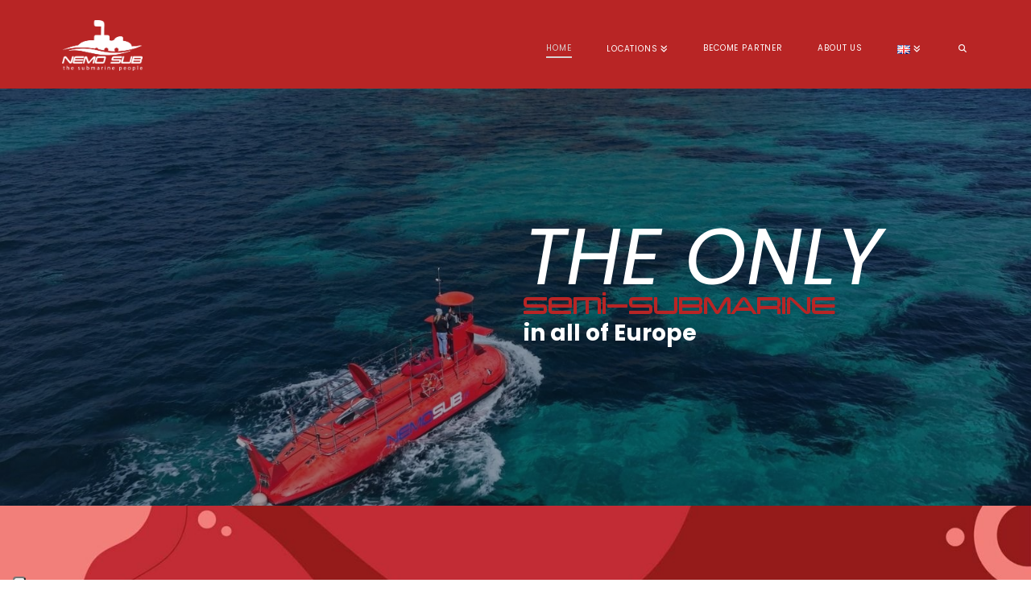

--- FILE ---
content_type: text/html; charset=UTF-8
request_url: https://nemosub.it/en/home-eng/
body_size: 24124
content:
<!DOCTYPE html>
<html class="no-js" lang="en-US">
<head>
<meta charset="UTF-8">
<meta name="viewport" content="width=device-width, initial-scale=1.0">
<link rel="pingback" href="https://nemosub.it/xmlrpc.php">
<meta name='robots' content='index, follow, max-image-preview:large, max-snippet:-1, max-video-preview:-1' />
<link rel="alternate" href="https://nemosub.it/" hreflang="it" />
<link rel="alternate" href="https://nemosub.it/en/home-eng/" hreflang="en" />
<link rel="alternate" href="https://nemosub.it/de/home-de/" hreflang="de" />

	<!-- This site is optimized with the Yoast SEO plugin v26.7 - https://yoast.com/wordpress/plugins/seo/ -->
	<title>HOME-eng - Nemo Sub</title>
	<link rel="canonical" href="https://nemosub.it/en/home-eng/" />
	<meta property="og:locale" content="en_US" />
	<meta property="og:locale:alternate" content="it_IT" />
	<meta property="og:locale:alternate" content="de_DE" />
	<meta property="og:type" content="website" />
	<meta property="og:title" content="HOME-eng - Nemo Sub" />
	<meta property="og:description" content="THE ONLY Semi-SUBMARINE in all of Europe L&#039;UNICO Semi-Sottomarino in tutta L&#039;EUROPA discover the underwater world of the best coasts of Italy and its islands Live a unique experience, discovering the secrets of the underwater world, aboard the most famous semi-submarine in Italy: NEMOSUB.immersion Thanks to the 8 large windows inside each of the boats, young and old will be ... Read More" />
	<meta property="og:url" content="https://nemosub.it/en/home-eng/" />
	<meta property="og:site_name" content="Nemo Sub" />
	<meta property="article:modified_time" content="2023-05-08T07:43:02+00:00" />
	<meta name="twitter:card" content="summary_large_image" />
	<script type="application/ld+json" class="yoast-schema-graph">{"@context":"https://schema.org","@graph":[{"@type":"WebPage","@id":"https://nemosub.it/en/home-eng/","url":"https://nemosub.it/en/home-eng/","name":"HOME-eng - Nemo Sub","isPartOf":{"@id":"https://nemosub.it/en/home-eng/#website"},"datePublished":"2023-05-08T07:26:53+00:00","dateModified":"2023-05-08T07:43:02+00:00","breadcrumb":{"@id":"https://nemosub.it/en/home-eng/#breadcrumb"},"inLanguage":"en-US","potentialAction":[{"@type":"ReadAction","target":["https://nemosub.it/en/home-eng/"]}]},{"@type":"BreadcrumbList","@id":"https://nemosub.it/en/home-eng/#breadcrumb","itemListElement":[{"@type":"ListItem","position":1,"name":"Home"}]},{"@type":"WebSite","@id":"https://nemosub.it/en/home-eng/#website","url":"https://nemosub.it/en/home-eng/","name":"Nemo Sub","description":"Vieni a scoprire il mondo sommerso","potentialAction":[{"@type":"SearchAction","target":{"@type":"EntryPoint","urlTemplate":"https://nemosub.it/en/home-eng/?s={search_term_string}"},"query-input":{"@type":"PropertyValueSpecification","valueRequired":true,"valueName":"search_term_string"}}],"inLanguage":"en-US"}]}</script>
	<!-- / Yoast SEO plugin. -->


<link rel='dns-prefetch' href='//cdn.iubenda.com' />
<link rel='dns-prefetch' href='//www.googletagmanager.com' />
<link rel="alternate" type="application/rss+xml" title="Nemo Sub &raquo; Feed" href="https://nemosub.it/en/feed/" />
<link rel="alternate" type="application/rss+xml" title="Nemo Sub &raquo; Comments Feed" href="https://nemosub.it/en/comments/feed/" />
<link rel="alternate" title="oEmbed (JSON)" type="application/json+oembed" href="https://nemosub.it/wp-json/oembed/1.0/embed?url=https%3A%2F%2Fnemosub.it%2Fen%2Fhome-eng%2F&#038;lang=en" />
<link rel="alternate" title="oEmbed (XML)" type="text/xml+oembed" href="https://nemosub.it/wp-json/oembed/1.0/embed?url=https%3A%2F%2Fnemosub.it%2Fen%2Fhome-eng%2F&#038;format=xml&#038;lang=en" />
<style id='wp-img-auto-sizes-contain-inline-css' type='text/css'>
img:is([sizes=auto i],[sizes^="auto," i]){contain-intrinsic-size:3000px 1500px}
/*# sourceURL=wp-img-auto-sizes-contain-inline-css */
</style>
<style id='wp-emoji-styles-inline-css' type='text/css'>

	img.wp-smiley, img.emoji {
		display: inline !important;
		border: none !important;
		box-shadow: none !important;
		height: 1em !important;
		width: 1em !important;
		margin: 0 0.07em !important;
		vertical-align: -0.1em !important;
		background: none !important;
		padding: 0 !important;
	}
/*# sourceURL=wp-emoji-styles-inline-css */
</style>
<style id='wp-block-library-inline-css' type='text/css'>
:root{--wp-block-synced-color:#7a00df;--wp-block-synced-color--rgb:122,0,223;--wp-bound-block-color:var(--wp-block-synced-color);--wp-editor-canvas-background:#ddd;--wp-admin-theme-color:#007cba;--wp-admin-theme-color--rgb:0,124,186;--wp-admin-theme-color-darker-10:#006ba1;--wp-admin-theme-color-darker-10--rgb:0,107,160.5;--wp-admin-theme-color-darker-20:#005a87;--wp-admin-theme-color-darker-20--rgb:0,90,135;--wp-admin-border-width-focus:2px}@media (min-resolution:192dpi){:root{--wp-admin-border-width-focus:1.5px}}.wp-element-button{cursor:pointer}:root .has-very-light-gray-background-color{background-color:#eee}:root .has-very-dark-gray-background-color{background-color:#313131}:root .has-very-light-gray-color{color:#eee}:root .has-very-dark-gray-color{color:#313131}:root .has-vivid-green-cyan-to-vivid-cyan-blue-gradient-background{background:linear-gradient(135deg,#00d084,#0693e3)}:root .has-purple-crush-gradient-background{background:linear-gradient(135deg,#34e2e4,#4721fb 50%,#ab1dfe)}:root .has-hazy-dawn-gradient-background{background:linear-gradient(135deg,#faaca8,#dad0ec)}:root .has-subdued-olive-gradient-background{background:linear-gradient(135deg,#fafae1,#67a671)}:root .has-atomic-cream-gradient-background{background:linear-gradient(135deg,#fdd79a,#004a59)}:root .has-nightshade-gradient-background{background:linear-gradient(135deg,#330968,#31cdcf)}:root .has-midnight-gradient-background{background:linear-gradient(135deg,#020381,#2874fc)}:root{--wp--preset--font-size--normal:16px;--wp--preset--font-size--huge:42px}.has-regular-font-size{font-size:1em}.has-larger-font-size{font-size:2.625em}.has-normal-font-size{font-size:var(--wp--preset--font-size--normal)}.has-huge-font-size{font-size:var(--wp--preset--font-size--huge)}.has-text-align-center{text-align:center}.has-text-align-left{text-align:left}.has-text-align-right{text-align:right}.has-fit-text{white-space:nowrap!important}#end-resizable-editor-section{display:none}.aligncenter{clear:both}.items-justified-left{justify-content:flex-start}.items-justified-center{justify-content:center}.items-justified-right{justify-content:flex-end}.items-justified-space-between{justify-content:space-between}.screen-reader-text{border:0;clip-path:inset(50%);height:1px;margin:-1px;overflow:hidden;padding:0;position:absolute;width:1px;word-wrap:normal!important}.screen-reader-text:focus{background-color:#ddd;clip-path:none;color:#444;display:block;font-size:1em;height:auto;left:5px;line-height:normal;padding:15px 23px 14px;text-decoration:none;top:5px;width:auto;z-index:100000}html :where(.has-border-color){border-style:solid}html :where([style*=border-top-color]){border-top-style:solid}html :where([style*=border-right-color]){border-right-style:solid}html :where([style*=border-bottom-color]){border-bottom-style:solid}html :where([style*=border-left-color]){border-left-style:solid}html :where([style*=border-width]){border-style:solid}html :where([style*=border-top-width]){border-top-style:solid}html :where([style*=border-right-width]){border-right-style:solid}html :where([style*=border-bottom-width]){border-bottom-style:solid}html :where([style*=border-left-width]){border-left-style:solid}html :where(img[class*=wp-image-]){height:auto;max-width:100%}:where(figure){margin:0 0 1em}html :where(.is-position-sticky){--wp-admin--admin-bar--position-offset:var(--wp-admin--admin-bar--height,0px)}@media screen and (max-width:600px){html :where(.is-position-sticky){--wp-admin--admin-bar--position-offset:0px}}

/*# sourceURL=wp-block-library-inline-css */
</style><style id='global-styles-inline-css' type='text/css'>
:root{--wp--preset--aspect-ratio--square: 1;--wp--preset--aspect-ratio--4-3: 4/3;--wp--preset--aspect-ratio--3-4: 3/4;--wp--preset--aspect-ratio--3-2: 3/2;--wp--preset--aspect-ratio--2-3: 2/3;--wp--preset--aspect-ratio--16-9: 16/9;--wp--preset--aspect-ratio--9-16: 9/16;--wp--preset--color--black: #000000;--wp--preset--color--cyan-bluish-gray: #abb8c3;--wp--preset--color--white: #ffffff;--wp--preset--color--pale-pink: #f78da7;--wp--preset--color--vivid-red: #cf2e2e;--wp--preset--color--luminous-vivid-orange: #ff6900;--wp--preset--color--luminous-vivid-amber: #fcb900;--wp--preset--color--light-green-cyan: #7bdcb5;--wp--preset--color--vivid-green-cyan: #00d084;--wp--preset--color--pale-cyan-blue: #8ed1fc;--wp--preset--color--vivid-cyan-blue: #0693e3;--wp--preset--color--vivid-purple: #9b51e0;--wp--preset--gradient--vivid-cyan-blue-to-vivid-purple: linear-gradient(135deg,rgb(6,147,227) 0%,rgb(155,81,224) 100%);--wp--preset--gradient--light-green-cyan-to-vivid-green-cyan: linear-gradient(135deg,rgb(122,220,180) 0%,rgb(0,208,130) 100%);--wp--preset--gradient--luminous-vivid-amber-to-luminous-vivid-orange: linear-gradient(135deg,rgb(252,185,0) 0%,rgb(255,105,0) 100%);--wp--preset--gradient--luminous-vivid-orange-to-vivid-red: linear-gradient(135deg,rgb(255,105,0) 0%,rgb(207,46,46) 100%);--wp--preset--gradient--very-light-gray-to-cyan-bluish-gray: linear-gradient(135deg,rgb(238,238,238) 0%,rgb(169,184,195) 100%);--wp--preset--gradient--cool-to-warm-spectrum: linear-gradient(135deg,rgb(74,234,220) 0%,rgb(151,120,209) 20%,rgb(207,42,186) 40%,rgb(238,44,130) 60%,rgb(251,105,98) 80%,rgb(254,248,76) 100%);--wp--preset--gradient--blush-light-purple: linear-gradient(135deg,rgb(255,206,236) 0%,rgb(152,150,240) 100%);--wp--preset--gradient--blush-bordeaux: linear-gradient(135deg,rgb(254,205,165) 0%,rgb(254,45,45) 50%,rgb(107,0,62) 100%);--wp--preset--gradient--luminous-dusk: linear-gradient(135deg,rgb(255,203,112) 0%,rgb(199,81,192) 50%,rgb(65,88,208) 100%);--wp--preset--gradient--pale-ocean: linear-gradient(135deg,rgb(255,245,203) 0%,rgb(182,227,212) 50%,rgb(51,167,181) 100%);--wp--preset--gradient--electric-grass: linear-gradient(135deg,rgb(202,248,128) 0%,rgb(113,206,126) 100%);--wp--preset--gradient--midnight: linear-gradient(135deg,rgb(2,3,129) 0%,rgb(40,116,252) 100%);--wp--preset--font-size--small: 13px;--wp--preset--font-size--medium: 20px;--wp--preset--font-size--large: 36px;--wp--preset--font-size--x-large: 42px;--wp--preset--spacing--20: 0.44rem;--wp--preset--spacing--30: 0.67rem;--wp--preset--spacing--40: 1rem;--wp--preset--spacing--50: 1.5rem;--wp--preset--spacing--60: 2.25rem;--wp--preset--spacing--70: 3.38rem;--wp--preset--spacing--80: 5.06rem;--wp--preset--shadow--natural: 6px 6px 9px rgba(0, 0, 0, 0.2);--wp--preset--shadow--deep: 12px 12px 50px rgba(0, 0, 0, 0.4);--wp--preset--shadow--sharp: 6px 6px 0px rgba(0, 0, 0, 0.2);--wp--preset--shadow--outlined: 6px 6px 0px -3px rgb(255, 255, 255), 6px 6px rgb(0, 0, 0);--wp--preset--shadow--crisp: 6px 6px 0px rgb(0, 0, 0);}:where(.is-layout-flex){gap: 0.5em;}:where(.is-layout-grid){gap: 0.5em;}body .is-layout-flex{display: flex;}.is-layout-flex{flex-wrap: wrap;align-items: center;}.is-layout-flex > :is(*, div){margin: 0;}body .is-layout-grid{display: grid;}.is-layout-grid > :is(*, div){margin: 0;}:where(.wp-block-columns.is-layout-flex){gap: 2em;}:where(.wp-block-columns.is-layout-grid){gap: 2em;}:where(.wp-block-post-template.is-layout-flex){gap: 1.25em;}:where(.wp-block-post-template.is-layout-grid){gap: 1.25em;}.has-black-color{color: var(--wp--preset--color--black) !important;}.has-cyan-bluish-gray-color{color: var(--wp--preset--color--cyan-bluish-gray) !important;}.has-white-color{color: var(--wp--preset--color--white) !important;}.has-pale-pink-color{color: var(--wp--preset--color--pale-pink) !important;}.has-vivid-red-color{color: var(--wp--preset--color--vivid-red) !important;}.has-luminous-vivid-orange-color{color: var(--wp--preset--color--luminous-vivid-orange) !important;}.has-luminous-vivid-amber-color{color: var(--wp--preset--color--luminous-vivid-amber) !important;}.has-light-green-cyan-color{color: var(--wp--preset--color--light-green-cyan) !important;}.has-vivid-green-cyan-color{color: var(--wp--preset--color--vivid-green-cyan) !important;}.has-pale-cyan-blue-color{color: var(--wp--preset--color--pale-cyan-blue) !important;}.has-vivid-cyan-blue-color{color: var(--wp--preset--color--vivid-cyan-blue) !important;}.has-vivid-purple-color{color: var(--wp--preset--color--vivid-purple) !important;}.has-black-background-color{background-color: var(--wp--preset--color--black) !important;}.has-cyan-bluish-gray-background-color{background-color: var(--wp--preset--color--cyan-bluish-gray) !important;}.has-white-background-color{background-color: var(--wp--preset--color--white) !important;}.has-pale-pink-background-color{background-color: var(--wp--preset--color--pale-pink) !important;}.has-vivid-red-background-color{background-color: var(--wp--preset--color--vivid-red) !important;}.has-luminous-vivid-orange-background-color{background-color: var(--wp--preset--color--luminous-vivid-orange) !important;}.has-luminous-vivid-amber-background-color{background-color: var(--wp--preset--color--luminous-vivid-amber) !important;}.has-light-green-cyan-background-color{background-color: var(--wp--preset--color--light-green-cyan) !important;}.has-vivid-green-cyan-background-color{background-color: var(--wp--preset--color--vivid-green-cyan) !important;}.has-pale-cyan-blue-background-color{background-color: var(--wp--preset--color--pale-cyan-blue) !important;}.has-vivid-cyan-blue-background-color{background-color: var(--wp--preset--color--vivid-cyan-blue) !important;}.has-vivid-purple-background-color{background-color: var(--wp--preset--color--vivid-purple) !important;}.has-black-border-color{border-color: var(--wp--preset--color--black) !important;}.has-cyan-bluish-gray-border-color{border-color: var(--wp--preset--color--cyan-bluish-gray) !important;}.has-white-border-color{border-color: var(--wp--preset--color--white) !important;}.has-pale-pink-border-color{border-color: var(--wp--preset--color--pale-pink) !important;}.has-vivid-red-border-color{border-color: var(--wp--preset--color--vivid-red) !important;}.has-luminous-vivid-orange-border-color{border-color: var(--wp--preset--color--luminous-vivid-orange) !important;}.has-luminous-vivid-amber-border-color{border-color: var(--wp--preset--color--luminous-vivid-amber) !important;}.has-light-green-cyan-border-color{border-color: var(--wp--preset--color--light-green-cyan) !important;}.has-vivid-green-cyan-border-color{border-color: var(--wp--preset--color--vivid-green-cyan) !important;}.has-pale-cyan-blue-border-color{border-color: var(--wp--preset--color--pale-cyan-blue) !important;}.has-vivid-cyan-blue-border-color{border-color: var(--wp--preset--color--vivid-cyan-blue) !important;}.has-vivid-purple-border-color{border-color: var(--wp--preset--color--vivid-purple) !important;}.has-vivid-cyan-blue-to-vivid-purple-gradient-background{background: var(--wp--preset--gradient--vivid-cyan-blue-to-vivid-purple) !important;}.has-light-green-cyan-to-vivid-green-cyan-gradient-background{background: var(--wp--preset--gradient--light-green-cyan-to-vivid-green-cyan) !important;}.has-luminous-vivid-amber-to-luminous-vivid-orange-gradient-background{background: var(--wp--preset--gradient--luminous-vivid-amber-to-luminous-vivid-orange) !important;}.has-luminous-vivid-orange-to-vivid-red-gradient-background{background: var(--wp--preset--gradient--luminous-vivid-orange-to-vivid-red) !important;}.has-very-light-gray-to-cyan-bluish-gray-gradient-background{background: var(--wp--preset--gradient--very-light-gray-to-cyan-bluish-gray) !important;}.has-cool-to-warm-spectrum-gradient-background{background: var(--wp--preset--gradient--cool-to-warm-spectrum) !important;}.has-blush-light-purple-gradient-background{background: var(--wp--preset--gradient--blush-light-purple) !important;}.has-blush-bordeaux-gradient-background{background: var(--wp--preset--gradient--blush-bordeaux) !important;}.has-luminous-dusk-gradient-background{background: var(--wp--preset--gradient--luminous-dusk) !important;}.has-pale-ocean-gradient-background{background: var(--wp--preset--gradient--pale-ocean) !important;}.has-electric-grass-gradient-background{background: var(--wp--preset--gradient--electric-grass) !important;}.has-midnight-gradient-background{background: var(--wp--preset--gradient--midnight) !important;}.has-small-font-size{font-size: var(--wp--preset--font-size--small) !important;}.has-medium-font-size{font-size: var(--wp--preset--font-size--medium) !important;}.has-large-font-size{font-size: var(--wp--preset--font-size--large) !important;}.has-x-large-font-size{font-size: var(--wp--preset--font-size--x-large) !important;}
/*# sourceURL=global-styles-inline-css */
</style>

<style id='classic-theme-styles-inline-css' type='text/css'>
/*! This file is auto-generated */
.wp-block-button__link{color:#fff;background-color:#32373c;border-radius:9999px;box-shadow:none;text-decoration:none;padding:calc(.667em + 2px) calc(1.333em + 2px);font-size:1.125em}.wp-block-file__button{background:#32373c;color:#fff;text-decoration:none}
/*# sourceURL=/wp-includes/css/classic-themes.min.css */
</style>
<link rel='stylesheet' id='x-stack-css' href='https://nemosub.it/wp-content/themes/x/framework/dist/css/site/stacks/renew.css?ver=10.7.10' type='text/css' media='all' />
<style id='cs-inline-css' type='text/css'>
@media (min-width:1200px){.x-hide-xl{display:none !important;}}@media (min-width:979px) and (max-width:1199px){.x-hide-lg{display:none !important;}}@media (min-width:767px) and (max-width:978px){.x-hide-md{display:none !important;}}@media (min-width:480px) and (max-width:766px){.x-hide-sm{display:none !important;}}@media (max-width:479px){.x-hide-xs{display:none !important;}} a,h1 a:hover,h2 a:hover,h3 a:hover,h4 a:hover,h5 a:hover,h6 a:hover,.x-comment-time:hover,#reply-title small a,.comment-reply-link:hover,.x-comment-author a:hover,.x-recent-posts a:hover .h-recent-posts{color:#ff2a13;}a:hover,#reply-title small a:hover{color:#d80f0f;}.entry-title i,.entry-title svg{color:#dddddd;}a.x-img-thumbnail:hover,li.bypostauthor > article.comment{border-color:#ff2a13;}.flex-direction-nav a,.flex-control-nav a:hover,.flex-control-nav a.flex-active,.x-dropcap,.x-skill-bar .bar,.x-pricing-column.featured h2,.h-comments-title small,.x-pagination a:hover,.woocommerce-pagination a:hover,.x-entry-share .x-share:hover,.entry-thumb,.widget_tag_cloud .tagcloud a:hover,.widget_product_tag_cloud .tagcloud a:hover,.x-highlight,.x-recent-posts .x-recent-posts-img:after,.x-portfolio-filters{background-color:#ff2a13;}.x-portfolio-filters:hover{background-color:#d80f0f;}.x-main{width:calc(72% - 3.20197%);}.x-sidebar{width:calc(100% - 3.20197% - 72%);}.h-landmark{font-weight:400;}.x-comment-author a{color:#999999;}.x-comment-author a,.comment-form-author label,.comment-form-email label,.comment-form-url label,.comment-form-rating label,.comment-form-comment label,.widget_calendar #wp-calendar caption,.widget_calendar #wp-calendar th,.x-accordion-heading .x-accordion-toggle,.x-nav-tabs > li > a:hover,.x-nav-tabs > .active > a,.x-nav-tabs > .active > a:hover{color:#272727;}.widget_calendar #wp-calendar th{border-bottom-color:#272727;}.x-pagination span.current,.woocommerce-pagination span[aria-current],.x-portfolio-filters-menu,.widget_tag_cloud .tagcloud a,.h-feature-headline span i,.widget_price_filter .ui-slider .ui-slider-handle{background-color:#272727;}@media (max-width:978.98px){}html{font-size:14px;}@media (min-width:479px){html{font-size:14px;}}@media (min-width:766px){html{font-size:14px;}}@media (min-width:978px){html{font-size:14px;}}@media (min-width:1199px){html{font-size:14px;}}body{font-style:normal;font-weight:400;color:#999999;background-color:transparent;}.w-b{font-weight:400 !important;}h1,h2,h3,h4,h5,h6,.h1,.h2,.h3,.h4,.h5,.h6,.x-text-headline{font-family:"custom-font-family",sans-serif;font-style:normal;font-weight:700;}h1,.h1{letter-spacing:-0.035em;}h2,.h2{letter-spacing:-0.035em;}h3,.h3{letter-spacing:-0.035em;}h4,.h4{letter-spacing:-0.035em;}h5,.h5{letter-spacing:-0.035em;}h6,.h6{letter-spacing:-0.035em;}.w-h{font-weight:700 !important;}.x-container.width{width:88%;}.x-container.max{max-width:1200px;}.x-bar-content.x-container.width{flex-basis:88%;}.x-main.full{float:none;clear:both;display:block;width:auto;}@media (max-width:978.98px){.x-main.full,.x-main.left,.x-main.right,.x-sidebar.left,.x-sidebar.right{float:none;display:block;width:auto !important;}}.entry-header,.entry-content{font-size:1rem;}body,input,button,select,textarea{font-family:"Poppins",sans-serif;}h1,h2,h3,h4,h5,h6,.h1,.h2,.h3,.h4,.h5,.h6,h1 a,h2 a,h3 a,h4 a,h5 a,h6 a,.h1 a,.h2 a,.h3 a,.h4 a,.h5 a,.h6 a,blockquote{color:#272727;}.cfc-h-tx{color:#272727 !important;}.cfc-h-bd{border-color:#272727 !important;}.cfc-h-bg{background-color:#272727 !important;}.cfc-b-tx{color:#999999 !important;}.cfc-b-bd{border-color:#999999 !important;}.cfc-b-bg{background-color:#999999 !important;}.x-btn,.button,[type="submit"]{color:#ffffff;border-color:transparent;background-color:#ff2a13;text-shadow:0 0.075em 0.075em rgba(0,0,0,0.5);}.x-btn:hover,.button:hover,[type="submit"]:hover{color:#ffffff;border-color:transparent;background-color:#ef2201;text-shadow:0 0.075em 0.075em rgba(0,0,0,0.5);}.x-btn.x-btn-real,.x-btn.x-btn-real:hover{margin-bottom:0.25em;text-shadow:0 0.075em 0.075em rgba(0,0,0,0.65);}.x-btn.x-btn-real{box-shadow:0 0.25em 0 0 #a71000,0 4px 9px rgba(0,0,0,0.75);}.x-btn.x-btn-real:hover{box-shadow:0 0.25em 0 0 #a71000,0 4px 9px rgba(0,0,0,0.75);}.x-btn.x-btn-flat,.x-btn.x-btn-flat:hover{margin-bottom:0;text-shadow:0 0.075em 0.075em rgba(0,0,0,0.65);box-shadow:none;}.x-btn.x-btn-transparent,.x-btn.x-btn-transparent:hover{margin-bottom:0;border-width:3px;text-shadow:none;text-transform:uppercase;background-color:transparent;box-shadow:none;}.x-topbar .p-info,.x-topbar .p-info a,.x-topbar .x-social-global a{color:#ffffff;}.x-topbar .p-info a:hover{color:rgb(129,13,18);}.x-topbar{background-color:rgb(14,70,98);}.x-navbar .desktop .x-nav > li:before{padding-top:55px;}.x-navbar .desktop .x-nav > li > a,.x-navbar .desktop .sub-menu li > a,.x-navbar .mobile .x-nav li a{color:rgb(255,255,255);}.x-navbar .desktop .x-nav > li > a:hover,.x-navbar .desktop .x-nav > .x-active > a,.x-navbar .desktop .x-nav > .current-menu-item > a,.x-navbar .desktop .sub-menu li > a:hover,.x-navbar .desktop .sub-menu li.x-active > a,.x-navbar .desktop .sub-menu li.current-menu-item > a,.x-navbar .desktop .x-nav .x-megamenu > .sub-menu > li > a,.x-navbar .mobile .x-nav li > a:hover,.x-navbar .mobile .x-nav li.x-active > a,.x-navbar .mobile .x-nav li.current-menu-item > a{color:rgb(217,211,211);}.x-btn-navbar,.x-btn-navbar:hover{color:rgb(255,255,255);}.x-navbar .desktop .sub-menu li:before,.x-navbar .desktop .sub-menu li:after{background-color:rgb(255,255,255);}.x-navbar,.x-navbar .sub-menu{background-color:#b82525 !important;}.x-btn-navbar,.x-btn-navbar.collapsed:hover{background-color:transparent;}.x-btn-navbar.collapsed{background-color:transparent;}.x-navbar .desktop .x-nav > li > a:hover > span,.x-navbar .desktop .x-nav > li.x-active > a > span,.x-navbar .desktop .x-nav > li.current-menu-item > a > span{box-shadow:0 2px 0 0 rgb(217,211,211);}.x-navbar .desktop .x-nav > li > a{height:110px;padding-top:55px;}.x-navbar .desktop .x-nav > li ul{top:110px;}.x-colophon.bottom{background-color:rgb(14,70,98);}.x-colophon.bottom,.x-colophon.bottom a,.x-colophon.bottom .x-social-global a{color:#ffffff;}.x-btn-widgetbar{border-top-color:#000000;border-right-color:#000000;}.x-btn-widgetbar:hover{border-top-color:#444444;border-right-color:#444444;}.x-navbar-inner{min-height:110px;}.x-brand{margin-top:25px;font-family:"Poppins",sans-serif;font-size:42px;font-style:normal;font-weight:400;letter-spacing:-0.035em;color:#272727;}.x-brand:hover,.x-brand:focus{color:#272727;}.x-brand img{width:calc(200px / 2);}.x-navbar .x-nav-wrap .x-nav > li > a{font-family:"Poppins",sans-serif;font-style:normal;font-weight:400;letter-spacing:0.085em;text-transform:uppercase;}.x-navbar .desktop .x-nav > li > a{font-size:10px;}.x-navbar .desktop .x-nav > li > a:not(.x-btn-navbar-woocommerce){padding-left:22px;padding-right:22px;}.x-navbar .desktop .x-nav > li > a > span{margin-right:-0.085em;}.x-btn-navbar{margin-top:20px;}.x-btn-navbar,.x-btn-navbar.collapsed{font-size:24px;}@media (max-width:979px){.x-widgetbar{left:0;right:0;}}.x-colophon.bottom{background-color:rgb(14,70,98);}.x-colophon.bottom,.x-colophon.bottom a,.x-colophon.bottom .x-social-global a{color:#ffffff;}.bg .mejs-container,.x-video .mejs-container{position:unset !important;} @font-face{font-family:'FontAwesomePro';font-style:normal;font-weight:900;font-display:block;src:url('https://nemosub.it/wp-content/plugins/cornerstone/assets/fonts/fa-solid-900.woff2?ver=6.7.2') format('woff2'),url('https://nemosub.it/wp-content/plugins/cornerstone/assets/fonts/fa-solid-900.ttf?ver=6.7.2') format('truetype');}[data-x-fa-pro-icon]{font-family:"FontAwesomePro" !important;}[data-x-fa-pro-icon]:before{content:attr(data-x-fa-pro-icon);}[data-x-icon],[data-x-icon-o],[data-x-icon-l],[data-x-icon-s],[data-x-icon-b],[data-x-icon-sr],[data-x-icon-ss],[data-x-icon-sl],[data-x-fa-pro-icon],[class*="cs-fa-"]{display:inline-flex;font-style:normal;font-weight:400;text-decoration:inherit;text-rendering:auto;-webkit-font-smoothing:antialiased;-moz-osx-font-smoothing:grayscale;}[data-x-icon].left,[data-x-icon-o].left,[data-x-icon-l].left,[data-x-icon-s].left,[data-x-icon-b].left,[data-x-icon-sr].left,[data-x-icon-ss].left,[data-x-icon-sl].left,[data-x-fa-pro-icon].left,[class*="cs-fa-"].left{margin-right:0.5em;}[data-x-icon].right,[data-x-icon-o].right,[data-x-icon-l].right,[data-x-icon-s].right,[data-x-icon-b].right,[data-x-icon-sr].right,[data-x-icon-ss].right,[data-x-icon-sl].right,[data-x-fa-pro-icon].right,[class*="cs-fa-"].right{margin-left:0.5em;}[data-x-icon]:before,[data-x-icon-o]:before,[data-x-icon-l]:before,[data-x-icon-s]:before,[data-x-icon-b]:before,[data-x-icon-sr]:before,[data-x-icon-ss]:before,[data-x-icon-sl]:before,[data-x-fa-pro-icon]:before,[class*="cs-fa-"]:before{line-height:1;}@font-face{font-family:'FontAwesome';font-style:normal;font-weight:900;font-display:block;src:url('https://nemosub.it/wp-content/plugins/cornerstone/assets/fonts/fa-solid-900.woff2?ver=6.7.2') format('woff2'),url('https://nemosub.it/wp-content/plugins/cornerstone/assets/fonts/fa-solid-900.ttf?ver=6.7.2') format('truetype');}[data-x-icon],[data-x-icon-s],[data-x-icon][class*="cs-fa-"]{font-family:"FontAwesome" !important;font-weight:900;}[data-x-icon]:before,[data-x-icon][class*="cs-fa-"]:before{content:attr(data-x-icon);}[data-x-icon-s]:before{content:attr(data-x-icon-s);}@font-face{font-family:'FontAwesomeRegular';font-style:normal;font-weight:400;font-display:block;src:url('https://nemosub.it/wp-content/plugins/cornerstone/assets/fonts/fa-regular-400.woff2?ver=6.7.2') format('woff2'),url('https://nemosub.it/wp-content/plugins/cornerstone/assets/fonts/fa-regular-400.ttf?ver=6.7.2') format('truetype');}@font-face{font-family:'FontAwesomePro';font-style:normal;font-weight:400;font-display:block;src:url('https://nemosub.it/wp-content/plugins/cornerstone/assets/fonts/fa-regular-400.woff2?ver=6.7.2') format('woff2'),url('https://nemosub.it/wp-content/plugins/cornerstone/assets/fonts/fa-regular-400.ttf?ver=6.7.2') format('truetype');}[data-x-icon-o]{font-family:"FontAwesomeRegular" !important;}[data-x-icon-o]:before{content:attr(data-x-icon-o);}@font-face{font-family:'FontAwesomeLight';font-style:normal;font-weight:300;font-display:block;src:url('https://nemosub.it/wp-content/plugins/cornerstone/assets/fonts/fa-light-300.woff2?ver=6.7.2') format('woff2'),url('https://nemosub.it/wp-content/plugins/cornerstone/assets/fonts/fa-light-300.ttf?ver=6.7.2') format('truetype');}@font-face{font-family:'FontAwesomePro';font-style:normal;font-weight:300;font-display:block;src:url('https://nemosub.it/wp-content/plugins/cornerstone/assets/fonts/fa-light-300.woff2?ver=6.7.2') format('woff2'),url('https://nemosub.it/wp-content/plugins/cornerstone/assets/fonts/fa-light-300.ttf?ver=6.7.2') format('truetype');}[data-x-icon-l]{font-family:"FontAwesomeLight" !important;font-weight:300;}[data-x-icon-l]:before{content:attr(data-x-icon-l);}@font-face{font-family:'FontAwesomeBrands';font-style:normal;font-weight:normal;font-display:block;src:url('https://nemosub.it/wp-content/plugins/cornerstone/assets/fonts/fa-brands-400.woff2?ver=6.7.2') format('woff2'),url('https://nemosub.it/wp-content/plugins/cornerstone/assets/fonts/fa-brands-400.ttf?ver=6.7.2') format('truetype');}[data-x-icon-b]{font-family:"FontAwesomeBrands" !important;}[data-x-icon-b]:before{content:attr(data-x-icon-b);}.widget.widget_rss li .rsswidget:before{content:"\f35d";padding-right:0.4em;font-family:"FontAwesome";} .m3bz-0.x-section{margin-top:0px;margin-right:0px;margin-bottom:0px;margin-left:0px;border-top-width:0;border-right-width:0;border-bottom-width:0;border-left-width:0;padding-right:0px;padding-left:0px;}.m3bz-1.x-section{padding-top:100px;}.m3bz-2.x-section{padding-bottom:200px;}.m3bz-2 > .x-bg > .x-bg-layer-upper-color {background-color:rgba(11,19,36,0.36);}.m3bz-3.x-section{z-index:1;}.m3bz-4 > .x-bg > .x-bg-layer-lower-image {background-image:url(https://nemosub.it/wp-content/uploads/2023/01/281966629_551403479982013_1449652152377040335_n.jpg);}.m3bz-5 > .x-bg > .x-bg-layer-lower-image {background-repeat:no-repeat;background-size:cover;background-attachment:inherit;}.m3bz-6 > .x-bg > .x-bg-layer-lower-image {background-position:top;}.m3bz-7.x-section{padding-bottom:300px;}.m3bz-7 > .x-bg > .x-bg-layer-lower-image {background-position:bottom;}.m3bz-7 > .x-bg > .x-bg-layer-upper-color {background-color:rgba(11,19,36,0.55);}.m3bz-8.x-section{padding-top:105px;padding-bottom:105px;}.m3bz-8 > .x-bg > .x-bg-layer-lower-image {background-image:url(https://nemosub.it/wp-content/uploads/2022/12/Abstract-Background-04-min-scaled.jpg);}.m3bz-9.x-section{background-color:transparent;}.m3bz-a.x-section{padding-top:0px;padding-bottom:0px;}.m3bz-b.x-section{padding-bottom:100px;}.m3bz-b > .x-bg > .x-bg-layer-lower-image {background-image:url(https://nemosub.it/wp-content/uploads/2022/12/Background.jpg);background-position:center;}.m3bz-c.x-section{padding-top:65px;padding-bottom:95px;z-index:auto;}.m3bz-d{transform-origin:0% 50%;transition-duration:1000ms;transition-timing-function:ease-in;}.m3bz-d .x-text-content-text-primary {transition-duration:1000ms;transition-timing-function:ease-in;}.m3bz-d .x-text-content-text-subheadline {transition-duration:1000ms;transition-timing-function:ease-in;}.m3bz-d .x-text-typing {transition-duration:1000ms;transition-timing-function:ease-in;}.m3bz-d .x-typed-cursor {transition-duration:1000ms;transition-timing-function:ease-in;}.m3bz-d .x-graphic-child {transition-duration:1000ms;transition-timing-function:ease-in;}:where(body:not(.tco-disable-effects)) .m3bz-e:is(.x-effect-exit,.x-effect-entering,.x-effect-exiting) {animation-delay:0ms;animation-duration:1000ms;animation-timing-function:cubic-bezier(0.400,0.000,0.200,1.000);transition-delay:0ms;transition-duration:1000ms;transition-timing-function:cubic-bezier(0.400,0.000,0.200,1.000);}.m3bz-e:is(.x-effect-enter){opacity:1;}:where(body:not(.tco-disable-effects)) .m3bz-e:is(.x-effect-exit){opacity:0;}.m3bz-f{transform:translate(0px,-50%);}.m3bz-g.x-row{z-index:auto;margin-right:auto;margin-left:auto;border-top-width:0;border-right-width:0;border-bottom-width:0;border-left-width:0;font-size:1em;}.m3bz-g > .x-row-inner{flex-direction:row;}.m3bz-i.x-row{padding-top:1px;padding-right:1px;padding-bottom:1px;padding-left:1px;}.m3bz-i > .x-row-inner{align-items:stretch;align-content:stretch;}.m3bz-j > .x-row-inner{justify-content:flex-start;}.m3bz-k > .x-row-inner{margin-top:calc(((20px / 2) + 1px) * -1);margin-bottom:calc(((20px / 2) + 1px) * -1);}.m3bz-l > .x-row-inner{margin-right:calc(((20px / 2) + 1px) * -1);margin-left:calc(((20px / 2) + 1px) * -1);}.m3bz-m > .x-row-inner > *{margin-top:calc(20px / 2);margin-bottom:calc(20px / 2);}.m3bz-n > .x-row-inner > *{margin-right:calc(20px / 2);margin-left:calc(20px / 2);}.m3bz-o.x-row{margin-top:0px;padding-top:4%;padding-right:4%;padding-bottom:4%;padding-left:4%;background-color:rgba(84,4,4,0);}.m3bz-o > .x-row-inner{align-items:center;align-content:center;margin-top:calc((20px / 2) * -1);margin-right:calc((20px / 2) * -1);margin-bottom:calc((20px / 2) * -1);margin-left:calc((20px / 2) * -1);}.m3bz-p.x-row{margin-bottom:0px;}.m3bz-q > .x-row-inner{justify-content:center;}.m3bz-r.x-row{margin-top:30px;}.m3bz-r > .x-row-inner > *{flex-grow:1;}.m3bz-s.x-row{margin-top:100px;}.m3bz-s > .x-row-inner{margin-top:calc(((10px / 2) + 1px) * -1);margin-bottom:calc(((10px / 2) + 1px) * -1);}.m3bz-s > .x-row-inner > *{margin-top:calc(10px / 2);margin-bottom:calc(10px / 2);}.m3bz-t > .x-row-inner{margin-top:calc(((0px / 2) + 1px) * -1);margin-right:calc(((0px / 2) + 1px) * -1);margin-bottom:calc(((0px / 2) + 1px) * -1);margin-left:calc(((0px / 2) + 1px) * -1);}.m3bz-u{--gap:20px;}.m3bz-v > .x-row-inner > *:nth-child(2n - 0) {flex-basis:calc(50% - clamp(0px,var(--gap),9999px));}.m3bz-v > .x-row-inner > *:nth-child(2n - 1) {flex-basis:calc(50% - clamp(0px,var(--gap),9999px));}.m3bz-w > .x-row-inner > *:nth-child(1n - 0) {flex-basis:calc(100% - clamp(0px,var(--gap),9999px));}.m3bz-x > .x-row-inner > *:nth-child(1n - 0) {flex-basis:calc(100% - clamp(0px,var(--gap),9999px));}.m3bz-y > .x-row-inner > *:nth-child(3n - 0) {flex-basis:calc(33.33% - clamp(0px,var(--gap),9999px));}.m3bz-y > .x-row-inner > *:nth-child(3n - 1) {flex-basis:calc(33.33% - clamp(0px,var(--gap),9999px));}.m3bz-y > .x-row-inner > *:nth-child(3n - 2) {flex-basis:calc(33.33% - clamp(0px,var(--gap),9999px));}.m3bz-z > .x-row-inner > *:nth-child(1n - 0) {flex-basis:calc(100% - clamp(0px,var(--gap),9999px));}.m3bz-10{--gap:0px;}.m3bz-11 > .x-row-inner > *:nth-child(2n - 0) {flex-basis:calc(50% - clamp(0px,var(--gap),9999px));}.m3bz-11 > .x-row-inner > *:nth-child(2n - 1) {flex-basis:calc(50% - clamp(0px,var(--gap),9999px));}.m3bz-12 > .x-row-inner > *:nth-child(2n - 0) {flex-basis:calc(50% - clamp(0px,var(--gap),9999px));}.m3bz-12 > .x-row-inner > *:nth-child(2n - 1) {flex-basis:calc(50% - clamp(0px,var(--gap),9999px));}.m3bz-13 > .x-row-inner > *:nth-child(1n - 0) {flex-basis:calc(100% - clamp(0px,var(--gap),9999px));}.m3bz-14 > .x-row-inner > *:nth-child(1n - 0) {flex-basis:calc(100% - clamp(0px,var(--gap),9999px));}.m3bz-15 > .x-row-inner > *:nth-child(1n - 0) {flex-basis:calc(100% - clamp(0px,var(--gap),9999px));}.m3bz-16.x-col{z-index:1;border-top-width:0;border-right-width:0;border-bottom-width:0;border-left-width:0;font-size:1em;}.m3bz-18.x-col{display:flex;flex-direction:column;justify-content:center;flex-wrap:wrap;}.m3bz-19.x-col{align-items:center;align-content:center;}.m3bz-1a.x-col{max-width:70%;padding-top:3em;padding-right:1em;padding-bottom:3em;padding-left:1em;text-align:center;background-color:rgba(84,4,4,0.38);}.m3bz-1b.x-col{padding-top:0%;padding-right:3%;padding-bottom:0%;padding-left:3%;}.m3bz-1c.x-col{align-items:flex-start;align-content:flex-start;padding-top:80px;padding-right:7%;padding-bottom:80px;padding-left:7%;}.m3bz-1d.x-col{min-height:420px;}.m3bz-1d > .x-bg > .x-bg-layer-lower-image {background-repeat:no-repeat;background-size:cover;background-attachment:inherit;}.m3bz-1e > .x-bg > .x-bg-layer-lower-image {background-image:url(https://nemosub.it/wp-content/uploads/2022/06/nemosub-car-5-1-1.jpg);background-position:top;}.m3bz-1f > .x-bg > .x-bg-layer-lower-image {background-image:url(https://nemosub.it/wp-content/uploads/2022/04/Nemosub-interni-semi-sommergibile-1.jpg);background-position:center;}.m3bz-1g.x-text{margin-top:5em;margin-bottom:0em;}.m3bz-1h.x-text{margin-right:0em;margin-left:0em;}.m3bz-1i.x-text{border-top-width:0;border-right-width:0;border-bottom-width:0;border-left-width:0;font-size:1em;}.m3bz-1i.x-text .x-text-content-text-primary{letter-spacing:0em;}.m3bz-1j.x-text .x-text-content-text-primary{font-family:"custom-font-family",sans-serif;}.m3bz-1k.x-text .x-text-content-text-primary{font-size:7em;font-weight:400;line-height:0.8;}.m3bz-1l.x-text .x-text-content-text-primary{font-style:italic;}.m3bz-1m.x-text .x-text-content-text-primary{text-transform:none;}.m3bz-1n.x-text .x-text-content-text-primary{color:rgb(255,255,255);}.m3bz-1p.x-text .x-text-content-text-primary{font-size:3em;}.m3bz-1q.x-text .x-text-content-text-primary{font-style:normal;}.m3bz-1r.x-text .x-text-content-text-primary{font-weight:400;}.m3bz-1s.x-text .x-text-content-text-primary{line-height:1;}.m3bz-1t.x-text .x-text-content-text-primary{color:rgb(184,37,37);}.m3bz-1u.x-text .x-text-content-text-primary{font-size:2em;}.m3bz-1v.x-text .x-text-content-text-primary{font-weight:700;}.m3bz-1w.x-text .x-text-content-text-primary{text-align:center;}.m3bz-1x.x-text .x-text-content-text-primary{font-family:"Poppins",sans-serif;}.m3bz-1y.x-text .x-text-content-text-primary{font-size:2.4em;}.m3bz-1z.x-text .x-text-content-text-primary{font-weight:700;}.m3bz-20.x-text .x-text-content-text-primary{text-transform:uppercase;}.m3bz-21.x-text .x-text-content-text-primary{font-size:1.7em;}.m3bz-22.x-text .x-text-content-text-primary{font-weight:200;}.m3bz-23.x-text .x-text-content-text-primary{font-size:1.6em;}.m3bz-24.x-text .x-text-content-text-primary{text-align:left;}.m3bz-25.x-text{margin-top:2em;margin-bottom:1.5em;}.m3bz-25.x-text .x-text-content-text-primary{font-size:2.2em;color:#004c6e;}.m3bz-26.x-text{width:70%;text-align:center;}.m3bz-27.x-text{border-top-width:0;border-right-width:0;border-bottom-width:0;border-left-width:0;padding-top:1em;padding-right:0em;padding-left:0em;font-family:"Poppins",sans-serif;font-size:1em;font-style:normal;font-weight:400;line-height:1.4;letter-spacing:0em;text-transform:none;}.m3bz-27.x-text > :first-child{margin-top:0;}.m3bz-27.x-text > :last-child{margin-bottom:0;}.m3bz-28.x-text{padding-bottom:0em;}.m3bz-29.x-text{color:rgb(255,255,255);}.m3bz-2a.x-text{text-align:justify;}.m3bz-2b.x-text{width:100%;color:rgb(44,42,42);}.m3bz-2c.x-text{padding-bottom:1em;}.m3bz-2d.x-text{width:65%;}.m3bz-2e{border-top-width:0;border-right-width:0;border-bottom-width:0;border-left-width:0;}.m3bz-2f{font-size:5em;color:rgb(255,255,255);}.m3bz-2g{font-size:1em;color:rgba(255,255,255,0.55);}.m3bz-2g:hover,.m3bz-2g[class*="active"],[data-x-effect-provider*="colors"]:hover .m3bz-2g{color:#ffffff;}.m3bz-2h{width:45%;max-width:none;border-top-width:2px;border-right-width:0;border-bottom-width:0;border-left-width:0;border-top-style:solid;border-right-style:solid;border-bottom-style:solid;border-left-style:solid;border-top-color:rgba(255,255,255,0.9);border-right-color:rgba(255,255,255,0.9);border-bottom-color:rgba(255,255,255,0.9);border-left-color:rgba(255,255,255,0.9);font-size:1em;}.m3bz-2i.x-anchor {width:50%;border-top-color:rgb(184,37,37);border-right-color:rgb(184,37,37);border-bottom-color:rgb(184,37,37);border-left-color:rgb(184,37,37);}.m3bz-2i.x-anchor:hover,.m3bz-2i.x-anchor[class*="active"],[data-x-effect-provider*="colors"]:hover .m3bz-2i.x-anchor {background-color:rgb(184,37,37);}.m3bz-2i.x-anchor .x-anchor-text-primary {color:rgb(184,37,37);}.m3bz-2i.x-anchor:hover .x-anchor-text-primary,.m3bz-2i.x-anchor[class*="active"] .x-anchor-text-primary,[data-x-effect-provider*="colors"]:hover .m3bz-2i.x-anchor .x-anchor-text-primary {color:rgb(255,255,255);}.m3bz-2j.x-anchor {border-top-width:3px;border-right-width:3px;border-bottom-width:3px;border-left-width:3px;border-top-style:solid;border-right-style:solid;border-bottom-style:solid;border-left-style:solid;border-top-left-radius:0.35em;border-top-right-radius:0.35em;border-bottom-right-radius:0.35em;border-bottom-left-radius:0.35em;font-size:1em;background-color:transparent;}.m3bz-2j.x-anchor .x-anchor-content {display:flex;flex-direction:row;justify-content:center;align-items:center;padding-top:0.575em;padding-right:0.85em;padding-bottom:0.575em;padding-left:0.85em;}.m3bz-2j.x-anchor:hover,.m3bz-2j.x-anchor[class*="active"],[data-x-effect-provider*="colors"]:hover .m3bz-2j.x-anchor {border-top-color:transparent;border-right-color:transparent;border-bottom-color:transparent;border-left-color:transparent;}.m3bz-2j.x-anchor .x-anchor-text {margin-top:5px;margin-right:5px;margin-bottom:5px;margin-left:5px;}.m3bz-2j.x-anchor .x-anchor-text-primary {font-family:inherit;font-size:1em;font-style:normal;font-weight:inherit;line-height:1;}.m3bz-2k.x-anchor {width:40%;border-top-color:rgb(255,255,255);border-right-color:rgb(255,255,255);border-bottom-color:rgb(255,255,255);border-left-color:rgb(255,255,255);}.m3bz-2k.x-anchor:hover,.m3bz-2k.x-anchor[class*="active"],[data-x-effect-provider*="colors"]:hover .m3bz-2k.x-anchor {background-color:rgb(255,255,255);}.m3bz-2k.x-anchor .x-anchor-text-primary {color:rgb(255,255,255);}.m3bz-2k.x-anchor:hover .x-anchor-text-primary,.m3bz-2k.x-anchor[class*="active"] .x-anchor-text-primary,[data-x-effect-provider*="colors"]:hover .m3bz-2k.x-anchor .x-anchor-text-primary {color:rgb(50,86,180);}.m3bz-2l{flex-grow:0;flex-shrink:1;flex-basis:auto;border-top-width:0;border-right-width:0;border-bottom-width:0;border-left-width:0;font-size:1em;aspect-ratio:auto;}.m3bz-2o{display:flex;align-items:center;flex-wrap:wrap;align-content:center;}.m3bz-2p{flex-direction:row;justify-content:space-between;position:absolute;top:50%;left:0;right:0;padding-top:0em;padding-right:1em;padding-bottom:0em;padding-left:1em;}.m3bz-2p > *{pointer-events:auto;}div.m3bz-2p {pointer-events:none;}.m3bz-2q{flex-direction:column;justify-content:center;width:3em;height:3em;border-top-left-radius:100em;border-top-right-radius:100em;border-bottom-right-radius:100em;border-bottom-left-radius:100em;background-color:#004c6e;}.m3bz-2r{--x-slides-per-page:3;--x-slide-container-gap:1em;--x-slide-container-transition-duration:0ms;--x-slide-container-transition-timing-function:linear;--x-slide-container-autoplay-transition-duration:5000ms;padding-top:0px;padding-right:0px;padding-bottom:0px;padding-left:0px;font-size:1em;}.m3bz-2r .x-slide-container{align-items:stretch;}body:not(.tco-disable-effects) .m3bz-2r .x-slide:where(.x-effect-enter,.x-effect-exit,.x-effect-entering,.x-effect-exiting) {animation-duration:500ms;animation-timing-function:cubic-bezier(0.400,0.000,0.200,1.000);transition-duration:500ms;transition-timing-function:cubic-bezier(0.400,0.000,0.200,1.000);}.m3bz-2s{display:flex;flex-direction:column;justify-content:center;align-items:center;flex-wrap:wrap;align-content:center;border-top-width:0;border-right-width:0;border-bottom-width:0;border-left-width:0;border-top-left-radius:1em;border-top-right-radius:1em;border-bottom-right-radius:1em;border-bottom-left-radius:1em;padding-top:3em;padding-right:3em;padding-bottom:3em;padding-left:3em;font-size:1em;background-color:rgba(0,0,0,0.06);}.x-slide-container.is-stacked .m3bz-2s:not(.is-current-slide).x-effect-exit{z-index:auto;}.x-slide-container.is-stacked .m3bz-2s:not(.is-current-slide).x-effect-holding{z-index:1;}.x-slide-container.is-stacked .m3bz-2s.is-current-slide{z-index:2;}.m3bz-2t.x-image{font-size:1em;width:80%;border-top-width:0;border-right-width:0;border-bottom-width:0;border-left-width:0;}.m3bz-2t.x-image img{width:100%;aspect-ratio:auto;}.m3bz-2u{--x-slide-pagination-item-bgc:rgba(0,0,0,0.16);--x-slide-pagination-item-bgc-alt:rgba(0,0,0,1);row-gap:4px;column-gap:4px;justify-content:center;margin-top:2em;margin-right:0em;margin-bottom:0em;margin-left:0em;font-size:1em;}.m3bz-2u li{width:12px;height:12px;border-top-left-radius:100px;border-top-right-radius:100px;border-bottom-right-radius:100px;border-bottom-left-radius:100px;}@media screen and (min-width:979px) and (max-width:1199px){.m3bz-2r{--x-slides-per-page:4;}}@media screen and (max-width:978px){.m3bz-1k.x-text .x-text-content-text-primary{font-size:5em;}.m3bz-1q.x-text .x-text-content-text-primary{font-size:1.8em;}.m3bz-1y.x-text .x-text-content-text-primary{font-size:2em;}.m3bz-2p{padding-right:0.5em;padding-left:0.5em;}}@media screen and (max-width:766px){.m3bz-y > .x-row-inner > *:nth-child(1n - 0) {flex-basis:calc(100% - clamp(0px,var(--gap),9999px));}.m3bz-11 > .x-row-inner > *:nth-child(1n - 0) {flex-basis:calc(100% - clamp(0px,var(--gap),9999px));}.m3bz-12 > .x-row-inner > *:nth-child(1n - 0) {flex-basis:calc(100% - clamp(0px,var(--gap),9999px));}.m3bz-21.x-text .x-text-content-text-primary{font-size:1.3em;}}@media screen and (min-width:480px) and (max-width:978px){.m3bz-2r{--x-slides-per-page:2;}}@media screen and (max-width:479px){.m3bz-y > .x-row-inner > *:nth-child(1n - 0) {flex-basis:calc(100% - clamp(0px,var(--gap),9999px));}.m3bz-11 > .x-row-inner > *:nth-child(1n - 0) {flex-basis:calc(100% - clamp(0px,var(--gap),9999px));}.m3bz-12 > .x-row-inner > *:nth-child(1n - 0) {flex-basis:calc(100% - clamp(0px,var(--gap),9999px));}.m3bz-2r{--x-slides-per-page:1;}} h2{font-family:'poppins' !important;font-weight:700;}h2{font-family:'poppins' !important;font-weight:700;} .x-colophon.top{display:none;}.x-btn-widgetbar{display:none;}.desktop .sub-menu li{background-color:rgba(206,35,41,0.90);padding:5px 20px;border-radius:10px;margin-bottom:3px;border:none;}.masthead-inline .x-navbar .desktop .sub-menu{background:none !important;}.x-navbar .desktop .sub-menu li > a{color:#fff;}.x-navbar .desktop .sub-menu li > a:hover{color:rgb(160,160,160);}.x-navbar .desktop .x-nav > li ul{top:70px;}.grecaptcha-badge{display:none !important;}.re-c-qqh953{padding-top:20px;padding-right:20px;padding-bottom:20px;padding-left:20px;width:25% !important;max-width:600px !important;}
/*# sourceURL=cs-inline-css */
</style>

<script  type="text/javascript" class=" _iub_cs_skip" type="text/javascript" id="iubenda-head-inline-scripts-0">
/* <![CDATA[ */

var _iub = _iub || [];
_iub.csConfiguration = {"askConsentAtCookiePolicyUpdate":true,"countryDetection":true,"enableFadp":true,"enableLgpd":true,"enableUspr":true,"floatingPreferencesButtonDisplay":"anchored-bottom-left","lgpdAppliesGlobally":false,"perPurposeConsent":true,"siteId":3087457,"whitelabel":false,"cookiePolicyId":51352084,"lang":"en", "banner":{ "acceptButtonCaptionColor":"#0E4662","acceptButtonColor":"#FFFFFF","acceptButtonDisplay":true,"backgroundColor":"#0E4662","closeButtonRejects":true,"customizeButtonColor":"#BEBEBE","customizeButtonDisplay":true,"explicitWithdrawal":true,"fontSizeBody":"13px","listPurposes":true,"position":"bottom","rejectButtonCaptionColor":"#0E4662","rejectButtonColor":"#FFFFFF","rejectButtonDisplay":true,"showPurposesToggles":true }};

//# sourceURL=iubenda-head-inline-scripts-0
/* ]]> */
</script>
<script  type="text/javascript" class=" _iub_cs_skip" type="text/javascript" src="//cdn.iubenda.com/cs/gpp/stub.js?ver=3.12.4" id="iubenda-head-scripts-0-js"></script>
<script  type="text/javascript" charset="UTF-8" async="" class=" _iub_cs_skip" type="text/javascript" src="//cdn.iubenda.com/cs/iubenda_cs.js?ver=3.12.4" id="iubenda-head-scripts-1-js"></script>
<script type="text/javascript" src="https://nemosub.it/wp-includes/js/jquery/jquery.min.js?ver=3.7.1" id="jquery-core-js"></script>
<script type="text/javascript" src="https://nemosub.it/wp-includes/js/jquery/jquery-migrate.min.js?ver=3.4.1" id="jquery-migrate-js"></script>
<script type="text/javascript" id="gtmkit-js-before" data-cfasync="false" data-nowprocket="" data-cookieconsent="ignore">
/* <![CDATA[ */
		window.gtmkit_settings = {"datalayer_name":"dataLayer","console_log":false};
		window.gtmkit_data = {};
		window.dataLayer = window.dataLayer || [];
				
//# sourceURL=gtmkit-js-before
/* ]]> */
</script>
<script type="text/javascript" src="//nemosub.it/wp-content/plugins/revslider/sr6/assets/js/rbtools.min.js?ver=6.7.39" id="tp-tools-js"></script>
<script type="text/javascript" src="//nemosub.it/wp-content/plugins/revslider/sr6/assets/js/rs6.min.js?ver=6.7.39" id="revmin-js"></script>
<script type="text/javascript" id="gtmkit-container-js-after" data-cfasync="false" data-nowprocket="" data-cookieconsent="ignore">
/* <![CDATA[ */
/* Google Tag Manager */
(function(w,d,s,l,i){w[l]=w[l]||[];w[l].push({'gtm.start':
new Date().getTime(),event:'gtm.js'});var f=d.getElementsByTagName(s)[0],
j=d.createElement(s),dl=l!='dataLayer'?'&l='+l:'';j.async=true;j.src=
'https://www.googletagmanager.com/gtm.js?id='+i+dl;f.parentNode.insertBefore(j,f);
})(window,document,'script','dataLayer','GTM-P8DSGKZ8');
/* End Google Tag Manager */

//# sourceURL=gtmkit-container-js-after
/* ]]> */
</script>
<script type="text/javascript" src="https://nemosub.it/wp-content/plugins/gtm-kit/assets/integration/contact-form-7.js?ver=2.6.0" id="gtmkit-cf7-js" defer="defer" data-wp-strategy="defer"></script>
<script type="text/javascript" id="gtmkit-datalayer-js-before" data-cfasync="false" data-nowprocket="" data-cookieconsent="ignore">
/* <![CDATA[ */
const gtmkit_dataLayer_content = {"pageType":"frontpage"};
dataLayer.push( gtmkit_dataLayer_content );

//# sourceURL=gtmkit-datalayer-js-before
/* ]]> */
</script>
<link rel="https://api.w.org/" href="https://nemosub.it/wp-json/" /><link rel="alternate" title="JSON" type="application/json" href="https://nemosub.it/wp-json/wp/v2/pages/4319" /><link rel='shortlink' href='https://nemosub.it/' />
<meta name="generator" content="Site Kit by Google 1.167.0" /><!-- HFCM by 99 Robots - Snippet # 1: Google Ads -->
<!-- Google tag (gtag.js) -->
<script async src="https://www.googletagmanager.com/gtag/js?id=G-9KH71R4VTK">
</script>
<script>
  window.dataLayer = window.dataLayer || [];
  function gtag(){dataLayer.push(arguments);}
  gtag('js', new Date());

  gtag('config', 'G-9KH71R4VTK');
</script>
<!-- /end HFCM by 99 Robots -->
<!-- Analytics by WP Statistics - https://wp-statistics.com -->
<meta name="generator" content="Powered by Slider Revolution 6.7.39 - responsive, Mobile-Friendly Slider Plugin for WordPress with comfortable drag and drop interface." />
<link rel="icon" href="https://nemosub.it/wp-content/uploads/2019/07/cropped-Logo-nemosub-3-32x32.png" sizes="32x32" />
<link rel="icon" href="https://nemosub.it/wp-content/uploads/2019/07/cropped-Logo-nemosub-3-192x192.png" sizes="192x192" />
<link rel="apple-touch-icon" href="https://nemosub.it/wp-content/uploads/2019/07/cropped-Logo-nemosub-3-180x180.png" />
<meta name="msapplication-TileImage" content="https://nemosub.it/wp-content/uploads/2019/07/cropped-Logo-nemosub-3-270x270.png" />
<script>function setREVStartSize(e){
			//window.requestAnimationFrame(function() {
				window.RSIW = window.RSIW===undefined ? window.innerWidth : window.RSIW;
				window.RSIH = window.RSIH===undefined ? window.innerHeight : window.RSIH;
				try {
					var pw = document.getElementById(e.c).parentNode.offsetWidth,
						newh;
					pw = pw===0 || isNaN(pw) || (e.l=="fullwidth" || e.layout=="fullwidth") ? window.RSIW : pw;
					e.tabw = e.tabw===undefined ? 0 : parseInt(e.tabw);
					e.thumbw = e.thumbw===undefined ? 0 : parseInt(e.thumbw);
					e.tabh = e.tabh===undefined ? 0 : parseInt(e.tabh);
					e.thumbh = e.thumbh===undefined ? 0 : parseInt(e.thumbh);
					e.tabhide = e.tabhide===undefined ? 0 : parseInt(e.tabhide);
					e.thumbhide = e.thumbhide===undefined ? 0 : parseInt(e.thumbhide);
					e.mh = e.mh===undefined || e.mh=="" || e.mh==="auto" ? 0 : parseInt(e.mh,0);
					if(e.layout==="fullscreen" || e.l==="fullscreen")
						newh = Math.max(e.mh,window.RSIH);
					else{
						e.gw = Array.isArray(e.gw) ? e.gw : [e.gw];
						for (var i in e.rl) if (e.gw[i]===undefined || e.gw[i]===0) e.gw[i] = e.gw[i-1];
						e.gh = e.el===undefined || e.el==="" || (Array.isArray(e.el) && e.el.length==0)? e.gh : e.el;
						e.gh = Array.isArray(e.gh) ? e.gh : [e.gh];
						for (var i in e.rl) if (e.gh[i]===undefined || e.gh[i]===0) e.gh[i] = e.gh[i-1];
											
						var nl = new Array(e.rl.length),
							ix = 0,
							sl;
						e.tabw = e.tabhide>=pw ? 0 : e.tabw;
						e.thumbw = e.thumbhide>=pw ? 0 : e.thumbw;
						e.tabh = e.tabhide>=pw ? 0 : e.tabh;
						e.thumbh = e.thumbhide>=pw ? 0 : e.thumbh;
						for (var i in e.rl) nl[i] = e.rl[i]<window.RSIW ? 0 : e.rl[i];
						sl = nl[0];
						for (var i in nl) if (sl>nl[i] && nl[i]>0) { sl = nl[i]; ix=i;}
						var m = pw>(e.gw[ix]+e.tabw+e.thumbw) ? 1 : (pw-(e.tabw+e.thumbw)) / (e.gw[ix]);
						newh =  (e.gh[ix] * m) + (e.tabh + e.thumbh);
					}
					var el = document.getElementById(e.c);
					if (el!==null && el) el.style.height = newh+"px";
					el = document.getElementById(e.c+"_wrapper");
					if (el!==null && el) {
						el.style.height = newh+"px";
						el.style.display = "block";
					}
				} catch(e){
					console.log("Failure at Presize of Slider:" + e)
				}
			//});
		  };</script>
		<style type="text/css" id="wp-custom-css">
			.x-btn-navbar, .x-btn-navbar.collapsed{
	margin-top:40px;
	box-shadow:none;
}

.x-flexslider-shortcode-container{
	margin-bottom: 0;
}		</style>
		<style>@font-face{font-family:"custom-font-family";font-display:auto;src:url('https://nemosub.it/wp-content/uploads/2022/12/pcap-terminal-bold-italic.ttf') format('truetype');font-weight:700;font-style:italic;}@font-face{font-family:"custom-font-family";font-display:auto;src:url('https://nemosub.it/wp-content/uploads/2022/12/pcap-terminal-bold.ttf') format('truetype');font-weight:700;font-style:normal;}@font-face{font-family:"custom-font-family";font-display:auto;src:url('https://nemosub.it/wp-content/uploads/2022/12/pcap-terminal-italic.ttf') format('truetype');font-weight:400;font-style:italic;}@font-face{font-family:"custom-font-family";font-display:auto;src:url('https://nemosub.it/wp-content/uploads/2022/12/pcap-terminal.ttf') format('truetype');font-weight:400;font-style:normal;}</style><link rel="stylesheet" href="//nemosub.it/wp-content/uploads/omgf/omgf-stylesheet-114/omgf-stylesheet-114.css?ver=1666018664" type="text/css" media="all" crossorigin="anonymous" data-x-google-fonts/><link rel='stylesheet' id='rs-plugin-settings-css' href='//nemosub.it/wp-content/plugins/revslider/sr6/assets/css/rs6.css?ver=6.7.39' type='text/css' media='all' />
<style id='rs-plugin-settings-inline-css' type='text/css'>
#rs-demo-id {}
/*# sourceURL=rs-plugin-settings-inline-css */
</style>
</head>
<body class="home wp-singular page-template page-template-template-blank-4 page-template-template-blank-4-php page page-id-4319 wp-theme-x x-renew x-full-width-layout-active x-full-width-active x-post-meta-disabled x-navbar-static-active cornerstone-v7_7_10 x-v10_7_10">

  
  
  <div id="x-root" class="x-root">

    
    <div id="top" class="site">

    <header class="masthead masthead-inline" role="banner">


  <div class="x-navbar-wrap">
    <div class="x-navbar">
      <div class="x-navbar-inner">
        <div class="x-container max width">
          
<a href="https://nemosub.it/en/home-eng/" class="x-brand img">
  <img src="//nemosub.it/wp-content/uploads/2019/02/logo-nemosub-bianco.png" alt="Nemo Sub"></a>
          
<a href="#" id="x-btn-navbar" class="x-btn-navbar collapsed" data-x-toggle="collapse-b" data-x-toggleable="x-nav-wrap-mobile" aria-expanded="false" aria-controls="x-nav-wrap-mobile" role="button">
  <i class='x-framework-icon x-icon-bars' data-x-icon-s='&#xf0c9;' aria-hidden=true></i>  <span class="visually-hidden">Navigation</span>
</a>

<nav class="x-nav-wrap desktop" role="navigation">
  <ul id="menu-menu-eng" class="x-nav"><li id="menu-item-4340" class="menu-item menu-item-type-post_type menu-item-object-page menu-item-home current-menu-item page_item page-item-4319 current_page_item menu-item-4340"><a href="https://nemosub.it/en/home-eng/" aria-current="page"><span>HOME<i class="x-icon x-framework-icon x-framework-icon-menu" aria-hidden="true" data-x-icon-s="&#xf103;"></i></span></a></li>
<li id="menu-item-4374" class="menu-item menu-item-type-custom menu-item-object-custom menu-item-has-children menu-item-4374"><a href="#"><span>Locations<i class="x-icon x-framework-icon x-framework-icon-menu" aria-hidden="true" data-x-icon-s="&#xf103;"></i></span></a>
<ul class="sub-menu">
	<li id="menu-item-4388" class="menu-item menu-item-type-post_type menu-item-object-page menu-item-4388"><a href="https://nemosub.it/en/taormina-eng/"><span>TAORMINA<i class="x-icon x-framework-icon x-framework-icon-menu" aria-hidden="true" data-x-icon-s="&#xf103;"></i></span></a></li>
	<li id="menu-item-4410" class="menu-item menu-item-type-post_type menu-item-object-page menu-item-4410"><a href="https://nemosub.it/en/tropea-eng/"><span>TROPEA<i class="x-icon x-framework-icon x-framework-icon-menu" aria-hidden="true" data-x-icon-s="&#xf103;"></i></span></a></li>
	<li id="menu-item-4501" class="menu-item menu-item-type-post_type menu-item-object-page menu-item-4501"><a href="https://nemosub.it/en/baia-eng/"><span>BAIA<i class="x-icon x-framework-icon x-framework-icon-menu" aria-hidden="true" data-x-icon-s="&#xf103;"></i></span></a></li>
	<li id="menu-item-4576" class="menu-item menu-item-type-post_type menu-item-object-page menu-item-4576"><a href="https://nemosub.it/en/monello-eng/"><span>MONDELLO<i class="x-icon x-framework-icon x-framework-icon-menu" aria-hidden="true" data-x-icon-s="&#xf103;"></i></span></a></li>
</ul>
</li>
<li id="menu-item-4360" class="menu-item menu-item-type-post_type menu-item-object-page menu-item-4360"><a href="https://nemosub.it/en/diventa-partner-eng/"><span>BECOME PARTNER<i class="x-icon x-framework-icon x-framework-icon-menu" aria-hidden="true" data-x-icon-s="&#xf103;"></i></span></a></li>
<li id="menu-item-4350" class="menu-item menu-item-type-post_type menu-item-object-page menu-item-4350"><a href="https://nemosub.it/en/contatti-eng/"><span>ABOUT US<i class="x-icon x-framework-icon x-framework-icon-menu" aria-hidden="true" data-x-icon-s="&#xf103;"></i></span></a></li>
<li id="menu-item-4342" class="pll-parent-menu-item menu-item menu-item-type-custom menu-item-object-custom current-menu-parent menu-item-has-children menu-item-4342"><a href="#pll_switcher"><span><img src="[data-uri]" alt="English" width="16" height="11" style="width: 16px; height: 11px;" /><i class="x-icon x-framework-icon x-framework-icon-menu" aria-hidden="true" data-x-icon-s="&#xf103;"></i></span></a>
<ul class="sub-menu">
	<li id="menu-item-4342-it" class="lang-item lang-item-530 lang-item-it lang-item-first menu-item menu-item-type-custom menu-item-object-custom menu-item-4342-it"><a href="https://nemosub.it/" hreflang="it-IT" lang="it-IT"><span><img src="[data-uri]" alt="Italiano" width="16" height="11" style="width: 16px; height: 11px;" /><i class="x-icon x-framework-icon x-framework-icon-menu" aria-hidden="true" data-x-icon-s="&#xf103;"></i></span></a></li>
	<li id="menu-item-4342-en" class="lang-item lang-item-552 lang-item-en current-lang menu-item menu-item-type-custom menu-item-object-custom current_page_item menu-item-home menu-item-4342-en"><a href="https://nemosub.it/en/home-eng/" hreflang="en-US" lang="en-US"><span><img src="[data-uri]" alt="English" width="16" height="11" style="width: 16px; height: 11px;" /><i class="x-icon x-framework-icon x-framework-icon-menu" aria-hidden="true" data-x-icon-s="&#xf103;"></i></span></a></li>
	<li id="menu-item-4342-de" class="lang-item lang-item-626 lang-item-de menu-item menu-item-type-custom menu-item-object-custom menu-item-4342-de"><a href="https://nemosub.it/de/home-de/" hreflang="de-DE" lang="de-DE"><span><img src="[data-uri]" alt="Deutsch" width="16" height="11" style="width: 16px; height: 11px;" /><i class="x-icon x-framework-icon x-framework-icon-menu" aria-hidden="true" data-x-icon-s="&#xf103;"></i></span></a></li>
</ul>
</li>
<li class="menu-item x-menu-item x-menu-item-search"><a href="#" class="x-btn-navbar-search" aria-label="Navigation Search"><span><i class='x-framework-icon x-icon-search' data-x-icon-s='&#xf002;' aria-hidden=true></i><span class="x-hidden-desktop"> Search</span></span></a></li></ul></nav>

<div id="x-nav-wrap-mobile" class="x-nav-wrap mobile x-collapsed" data-x-toggleable="x-nav-wrap-mobile" data-x-toggle-collapse="1" aria-hidden="true" aria-labelledby="x-btn-navbar">
  <ul id="menu-menu-eng-1" class="x-nav"><li class="menu-item menu-item-type-post_type menu-item-object-page menu-item-home current-menu-item page_item page-item-4319 current_page_item menu-item-4340"><a href="https://nemosub.it/en/home-eng/" aria-current="page"><span>HOME<i class="x-icon x-framework-icon x-framework-icon-menu" aria-hidden="true" data-x-icon-s="&#xf103;"></i></span></a></li>
<li class="menu-item menu-item-type-custom menu-item-object-custom menu-item-has-children menu-item-4374"><a href="#"><span>Locations<i class="x-icon x-framework-icon x-framework-icon-menu" aria-hidden="true" data-x-icon-s="&#xf103;"></i></span></a>
<ul class="sub-menu">
	<li class="menu-item menu-item-type-post_type menu-item-object-page menu-item-4388"><a href="https://nemosub.it/en/taormina-eng/"><span>TAORMINA<i class="x-icon x-framework-icon x-framework-icon-menu" aria-hidden="true" data-x-icon-s="&#xf103;"></i></span></a></li>
	<li class="menu-item menu-item-type-post_type menu-item-object-page menu-item-4410"><a href="https://nemosub.it/en/tropea-eng/"><span>TROPEA<i class="x-icon x-framework-icon x-framework-icon-menu" aria-hidden="true" data-x-icon-s="&#xf103;"></i></span></a></li>
	<li class="menu-item menu-item-type-post_type menu-item-object-page menu-item-4501"><a href="https://nemosub.it/en/baia-eng/"><span>BAIA<i class="x-icon x-framework-icon x-framework-icon-menu" aria-hidden="true" data-x-icon-s="&#xf103;"></i></span></a></li>
	<li class="menu-item menu-item-type-post_type menu-item-object-page menu-item-4576"><a href="https://nemosub.it/en/monello-eng/"><span>MONDELLO<i class="x-icon x-framework-icon x-framework-icon-menu" aria-hidden="true" data-x-icon-s="&#xf103;"></i></span></a></li>
</ul>
</li>
<li class="menu-item menu-item-type-post_type menu-item-object-page menu-item-4360"><a href="https://nemosub.it/en/diventa-partner-eng/"><span>BECOME PARTNER<i class="x-icon x-framework-icon x-framework-icon-menu" aria-hidden="true" data-x-icon-s="&#xf103;"></i></span></a></li>
<li class="menu-item menu-item-type-post_type menu-item-object-page menu-item-4350"><a href="https://nemosub.it/en/contatti-eng/"><span>ABOUT US<i class="x-icon x-framework-icon x-framework-icon-menu" aria-hidden="true" data-x-icon-s="&#xf103;"></i></span></a></li>
<li class="pll-parent-menu-item menu-item menu-item-type-custom menu-item-object-custom current-menu-parent menu-item-has-children menu-item-4342"><a href="#pll_switcher"><span><img src="[data-uri]" alt="English" width="16" height="11" style="width: 16px; height: 11px;" /><i class="x-icon x-framework-icon x-framework-icon-menu" aria-hidden="true" data-x-icon-s="&#xf103;"></i></span></a>
<ul class="sub-menu">
	<li class="lang-item lang-item-530 lang-item-it lang-item-first menu-item menu-item-type-custom menu-item-object-custom menu-item-4342-it"><a href="https://nemosub.it/" hreflang="it-IT" lang="it-IT"><span><img src="[data-uri]" alt="Italiano" width="16" height="11" style="width: 16px; height: 11px;" /><i class="x-icon x-framework-icon x-framework-icon-menu" aria-hidden="true" data-x-icon-s="&#xf103;"></i></span></a></li>
	<li class="lang-item lang-item-552 lang-item-en current-lang menu-item menu-item-type-custom menu-item-object-custom current_page_item menu-item-home menu-item-4342-en"><a href="https://nemosub.it/en/home-eng/" hreflang="en-US" lang="en-US"><span><img src="[data-uri]" alt="English" width="16" height="11" style="width: 16px; height: 11px;" /><i class="x-icon x-framework-icon x-framework-icon-menu" aria-hidden="true" data-x-icon-s="&#xf103;"></i></span></a></li>
	<li class="lang-item lang-item-626 lang-item-de menu-item menu-item-type-custom menu-item-object-custom menu-item-4342-de"><a href="https://nemosub.it/de/home-de/" hreflang="de-DE" lang="de-DE"><span><img src="[data-uri]" alt="Deutsch" width="16" height="11" style="width: 16px; height: 11px;" /><i class="x-icon x-framework-icon x-framework-icon-menu" aria-hidden="true" data-x-icon-s="&#xf103;"></i></span></a></li>
</ul>
</li>
<li class="menu-item x-menu-item x-menu-item-search"><a href="#" class="x-btn-navbar-search" aria-label="Navigation Search"><span><i class='x-framework-icon x-icon-search' data-x-icon-s='&#xf002;' aria-hidden=true></i><span class="x-hidden-desktop"> Search</span></span></a></li></ul></div>

        </div>
      </div>
    </div>
  </div>

</header>

  <div class="x-main full" role="main">

    
      <article id="post-4319" class="post-4319 page type-page status-publish hentry no-post-thumbnail">
        

<div class="entry-content content">


  <div id="cs-content" class="cs-content"><div class="x-section x-hide-sm x-hide-xs e4319-e1 m3bz-0 m3bz-1 m3bz-2 m3bz-3 m3bz-4 m3bz-5 m3bz-6"><div class="x-bg" aria-hidden="true"><div class="x-bg-layer-lower-image"></div><div class="x-bg-layer-upper-color"></div></div><div class="x-row x-container max width e4319-e2 m3bz-g m3bz-h m3bz-i m3bz-j m3bz-k m3bz-l m3bz-m m3bz-n m3bz-u m3bz-v"><div class="x-row-inner"><div class="x-col e4319-e3 m3bz-16 m3bz-17"></div><div class="x-col e4319-e4 m3bz-16 m3bz-17"><div class="x-text x-text-headline e4319-e5 m3bz-1g m3bz-1h m3bz-1i m3bz-1j m3bz-1k m3bz-1l m3bz-1m m3bz-1n m3bz-d"><div class="x-text-content"><div class="x-text-content-text"><h2 class="x-text-content-text-primary">THE ONLY</h2>
</div></div></div><div class="x-text x-text-headline e4319-e6 m3bz-1i m3bz-1j m3bz-1m m3bz-1o m3bz-1p m3bz-1q m3bz-1r m3bz-1s m3bz-1t"><div class="x-text-content"><div class="x-text-content-text"><h1 class="x-text-content-text-primary">Semi-SUBMARINE</h1>
</div></div></div><div class="x-text x-text-headline e4319-e7 m3bz-1i m3bz-1j m3bz-1m m3bz-1n m3bz-1o m3bz-1q m3bz-1s m3bz-1u m3bz-1v"><div class="x-text-content"><div class="x-text-content-text"><h2 class="x-text-content-text-primary">in all of Europe</h2>
</div></div></div></div></div></div></div><div class="x-section x-hide-lg x-hide-md x-hide-xl e4319-e8 m3bz-0 m3bz-1 m3bz-3 m3bz-4 m3bz-5 m3bz-7"><div class="x-bg" aria-hidden="true"><div class="x-bg-layer-lower-image"></div><div class="x-bg-layer-upper-color"></div></div><div class="x-row x-container max width e4319-e9 m3bz-g m3bz-h m3bz-i m3bz-j m3bz-k m3bz-l m3bz-m m3bz-n m3bz-u m3bz-w"><div class="x-row-inner"><div class="x-col e4319-e10 m3bz-16 m3bz-17"><div class="x-text x-text-headline e4319-e11 m3bz-1i m3bz-1j m3bz-1k m3bz-1l m3bz-1m m3bz-1n m3bz-1o m3bz-1w m3bz-d"><div class="x-text-content"><div class="x-text-content-text"><h2 class="x-text-content-text-primary">L'UNICO</h2>
</div></div></div><div class="x-text x-text-headline e4319-e12 m3bz-1i m3bz-1j m3bz-1m m3bz-1o m3bz-1p m3bz-1q m3bz-1r m3bz-1s m3bz-1t m3bz-1w"><div class="x-text-content"><div class="x-text-content-text"><h1 class="x-text-content-text-primary">Semi-Sottomarino</h1>
</div></div></div><div class="x-text x-text-headline e4319-e13 m3bz-1i m3bz-1j m3bz-1m m3bz-1n m3bz-1o m3bz-1q m3bz-1s m3bz-1u m3bz-1v m3bz-1w"><div class="x-text-content"><div class="x-text-content-text"><h2 class="x-text-content-text-primary">in tutta L'EUROPA</h2>
</div></div></div></div></div></div></div><div class="x-section e4319-e14 m3bz-0 m3bz-3 m3bz-5 m3bz-6 m3bz-8 m3bz-9"><div class="x-bg" aria-hidden="true"><div class="x-bg-layer-lower-image"></div></div><div class="x-row x-container max width e4319-e15 m3bz-g m3bz-m m3bz-n m3bz-o m3bz-p m3bz-q m3bz-u m3bz-x"><div class="x-row-inner"><div class="x-col e4319-e16 m3bz-16 m3bz-18 m3bz-19 m3bz-1a"><div class="x-text x-text-headline e4319-e17 m3bz-1i m3bz-1l m3bz-1n m3bz-1o m3bz-1s m3bz-1w m3bz-1x m3bz-1y m3bz-1z m3bz-20"><div class="x-text-content"><div class="x-text-content-text"><h2 class="x-text-content-text-primary">discover<br> the underwater world</h2>
</div></div></div><div class="x-text x-text-headline e4319-e18 m3bz-1i m3bz-1l m3bz-1m m3bz-1n m3bz-1o m3bz-1s m3bz-1w m3bz-1x m3bz-21 m3bz-22"><div class="x-text-content"><div class="x-text-content-text"><h2 class="x-text-content-text-primary">of the best coasts of Italy and its islands</h2>
</div></div></div><div class="x-text x-content e4319-e19 m3bz-26 m3bz-27 m3bz-28 m3bz-29">Live a unique experience, discovering the secrets of the underwater world, aboard the most famous semi-submarine in Italy: NEMOSUB.</div></div></div></div><div class="x-row x-container max width e4319-e20 m3bz-g m3bz-i m3bz-j m3bz-k m3bz-l m3bz-m m3bz-n m3bz-p m3bz-r m3bz-u m3bz-y"><div class="x-row-inner"><div class="x-col e4319-e21 m3bz-16 m3bz-18 m3bz-19 m3bz-1b"><i class="x-icon e4319-e22 m3bz-2e m3bz-2f" aria-hidden="true" data-x-icon-l="&#xf774;"></i><div class="x-text x-text-headline e4319-e23 m3bz-1i m3bz-1j m3bz-1n m3bz-1o m3bz-1q m3bz-1r m3bz-1s m3bz-1u m3bz-1w m3bz-20"><div class="x-text-content"><div class="x-text-content-text"><h1 class="x-text-content-text-primary">immersion</h1>
</div></div></div><hr class="x-line e4319-e24 m3bz-2h"/><div class="x-text x-content e4319-e25 m3bz-27 m3bz-28 m3bz-29 m3bz-2a">Thanks to the 8 large windows inside each of the boats, young and old will be able to admire the wonders of the sea from an unusual perspective in total safety.</div></div><div class="x-col e4319-e26 m3bz-16 m3bz-18 m3bz-19 m3bz-1b"><i class="x-icon e4319-e27 m3bz-2e m3bz-2f" aria-hidden="true" data-x-icon-l="&#xf775;"></i><div class="x-text x-text-headline e4319-e28 m3bz-1i m3bz-1j m3bz-1m m3bz-1n m3bz-1o m3bz-1q m3bz-1r m3bz-1s m3bz-1u m3bz-1w"><div class="x-text-content"><div class="x-text-content-text"><h1 class="x-text-content-text-primary">OPEN AIR</h1>
</div></div></div><hr class="x-line e4319-e29 m3bz-2h"/><div class="x-text x-content e4319-e30 m3bz-27 m3bz-28 m3bz-29 m3bz-2a">Nemo is a semi-submarine: in fact, each boat will also have an external space outside the water from which to enjoy the tour, to admire and photograph the coast from the sea.</div></div><div class="x-col e4319-e31 m3bz-16 m3bz-18 m3bz-19 m3bz-1b"><i class="x-icon e4319-e32 m3bz-2e m3bz-2f" aria-hidden="true" data-x-icon-l="&#xf773;"></i><div class="x-text x-text-headline e4319-e33 m3bz-1i m3bz-1j m3bz-1m m3bz-1n m3bz-1o m3bz-1q m3bz-1r m3bz-1s m3bz-1u m3bz-1w"><div class="x-text-content"><div class="x-text-content-text"><h1 class="x-text-content-text-primary">NAVIGATION</h1>
</div></div></div><hr class="x-line e4319-e34 m3bz-2h"/><div class="x-text x-content e4319-e35 m3bz-27 m3bz-28 m3bz-29 m3bz-2a">Each tour lasts approximately 45min. Navigation is comfortable and has a slow pace so you can enjoy every view. Some locations also offer tours at night, thanks to the powerful underwater lights!</div></div></div></div><div class="x-row x-container max width e4319-e36 m3bz-g m3bz-i m3bz-j m3bz-l m3bz-n m3bz-p m3bz-s m3bz-u m3bz-z"><div class="x-row-inner"><div class="x-col e4319-e37 m3bz-16 m3bz-17"><div id="sceglilocalita" class="x-text x-text-headline e4319-e38 m3bz-1i m3bz-1l m3bz-1m m3bz-1n m3bz-1o m3bz-1p m3bz-1s m3bz-1w m3bz-1x m3bz-1z"><div class="x-text-content"><div class="x-text-content-text"><h2 class="x-text-content-text-primary">CHOOSE THE LOCATION</h2>
</div></div></div><div class="x-text x-text-headline e4319-e39 m3bz-1i m3bz-1l m3bz-1m m3bz-1n m3bz-1o m3bz-1s m3bz-1w m3bz-1x m3bz-22 m3bz-23"><div class="x-text-content"><div class="x-text-content-text"><h2 class="x-text-content-text-primary">IN WHICH TO BOOK THE TOUR</h2>
</div></div></div></div><div class="x-col e4319-e40 m3bz-16 m3bz-17">
			<!-- START ITALYMAP REVOLUTION SLIDER 6.7.39 --><p class="rs-p-wp-fix"></p>
			<rs-module-wrap id="rev_slider_15_1_wrapper" data-source="gallery" style="visibility:hidden;background:transparent;padding:0;">
				<rs-module id="rev_slider_15_1" class=" rs-ov-hidden" style="" data-version="6.7.39">
					<rs-slides style="overflow: hidden; position: absolute;">
						<rs-slide style="position: absolute;" data-key="rs-25" data-title="Slide" data-anim="adpr:false;" data-in="o:0;" data-out="a:false;">
							<img decoding="async" src="//nemosub.it/wp-content/plugins/revslider/sr6/assets/assets/dummy.png" alt="Slide" title="HOME-eng" class="rev-slidebg tp-rs-img rs-lazyload" data-lazyload="//nemosub.it/wp-content/plugins/revslider/sr6/assets/assets/transparent.png" data-no-retina>
<!--
							--><a
								id="slider-15-slide-25-layer-0" 
								class="rs-layer"
								href="https://nemosub.it/tropea/" target="_self"
								data-type="image"
								data-rsp_ch="on"
								data-xy="xo:725px,725px,725px,305px;y:b,b,b,t;yo:245px,245px,245px,470px;"
								data-text="l:22;a:inherit;"
								data-dim="w:[&#039;67px&#039;,&#039;67px&#039;,&#039;67px&#039;,&#039;67px&#039;];h:[&#039;64px&#039;,&#039;64px&#039;,&#039;64px&#039;,&#039;64px&#039;];"
								data-frame_1="sR:10;"
								data-frame_999="o:0;st:w;sR:8690;"
								data-frame_hover="sX:1.5;sY:1.5;c:#fff;oX:50;oY:50;sp:0;e:none;"
								style="z-index:15;cursor:pointer;"
							><img decoding="async" src="//nemosub.it/wp-content/plugins/revslider/sr6/assets/assets/dummy.png" alt="" class="tp-rs-img rs-lazyload" width="67" height="64" data-lazyload="//nemosub.it/wp-content/uploads/2023/04/Tropea-1.png" data-no-retina> 
							</a><!--

							--><rs-layer
								id="slider-15-slide-25-layer-1" 
								data-type="image"
								data-rsp_ch="on"
								data-xy="xo:454px,454px,454px,83px;yo:236px,236px,236px,247px;"
								data-text="l:22;fw:100,100,100,400;a:inherit;"
								data-dim="w:69px,69px,69px,70px;h:72px,72px,72px,61px;"
								data-vbility="f,f,f,f"
								data-frame_1="sR:10;"
								data-frame_999="o:0;st:w;sR:8690;"
								data-frame_hover="sX:1.5;sY:1.5;c:#fff;oX:50;oY:50;sp:0;e:none;"
								style="z-index:17;"
							><img decoding="async" src="//nemosub.it/wp-content/plugins/revslider/sr6/assets/assets/dummy.png" alt="" class="tp-rs-img rs-lazyload" width="64" height="67" data-lazyload="//nemosub.it/wp-content/uploads/2024/03/lerici-icona-min.png" data-no-retina> 
							</rs-layer><!--

							--><rs-layer
								id="slider-15-slide-25-layer-2" 
								data-type="image"
								data-rsp_ch="on"
								data-xy="xo:654px,654px,654px,255px;yo:589px,589px,589px,502px;"
								data-text="l:22;a:inherit;"
								data-dim="w:64px,64px,64px,67px;h:67px,67px,67px,64px;"
								data-frame_1="sR:10;"
								data-frame_999="o:0;st:w;sR:8690;"
								data-frame_hover="sX:1.5;sY:1.5;c:#fff;oX:50;oY:50;sp:0;e:none;"
								style="z-index:11;cursor:pointer;"
							><img decoding="async" src="//nemosub.it/wp-content/plugins/revslider/sr6/assets/assets/dummy.png" alt="" class="tp-rs-img rs-lazyload" width="64" height="67" data-lazyload="//nemosub.it/wp-content/uploads/2025/04/santa-flavia-icona.png" data-no-retina> 
							</rs-layer><!--

							--><rs-layer
								id="slider-15-slide-25-layer-24" 
								class="rs-svg"
								data-type="svg"
								data-rsp_ch="on"
								data-xy="x:c;xo:-30px;y:m;yo:412px;"
								data-text="fw:100;a:inherit;"
								data-dim="w:64px;"
								data-svg_src="//nemosub.it/wp-content/plugins/revslider/public/assets/svg/hardware/ic_keyboard_arrow_down_24px.svg"
								data-frame_0="o:1;"
								data-frame_1="st:320;sR:320;"
								data-frame_999="o:0;e:nothing;st:w;sR:8380;"
								style="z-index:8;font-family:'Roboto';cursor:pointer;"
							> 
							</rs-layer><!--

							--><rs-layer
								id="slider-15-slide-25-layer-36" 
								data-type="image"
								data-rsp_ch="on"
								data-xy="xo:345px,345px,345px,1111px;yo:50px,50px,50px,-20px;"
								data-text="l:22;a:inherit;"
								data-dim="w:[&#039;551px&#039;,&#039;551px&#039;,&#039;551px&#039;,&#039;551px&#039;];h:[&#039;690px&#039;,&#039;690px&#039;,&#039;690px&#039;,&#039;690px&#039;];"
								data-frame_1="sR:10;"
								data-frame_999="o:0;st:w;sR:8690;"
								style="z-index:7;"
							><img decoding="async" src="//nemosub.it/wp-content/plugins/revslider/sr6/assets/assets/dummy.png" alt="" class="tp-rs-img rs-lazyload" width="455" height="570" data-lazyload="//nemosub.it/wp-content/uploads/2022/12/mappa-transp.png" data-no-retina> 
							</rs-layer><!--

							--><rs-layer
								id="slider-15-slide-25-layer-41" 
								data-type="image"
								data-rsp_ch="on"
								data-xy="xo:-2394px,-2394px,-2394px,34px;yo:206px,206px,206px,118px;"
								data-text="l:22;a:inherit;"
								data-dim="w:455px,455px,455px,405px;h:570px,570px,570px,507px;"
								data-frame_1="sR:10;"
								data-frame_999="o:0;st:w;sR:8690;"
								style="z-index:6;"
							><img decoding="async" src="//nemosub.it/wp-content/plugins/revslider/sr6/assets/assets/dummy.png" alt="" class="tp-rs-img rs-lazyload" width="455" height="570" data-lazyload="//nemosub.it/wp-content/uploads/2022/12/mappa-transp.png" data-no-retina> 
							</rs-layer><!--

							--><a
								id="slider-15-slide-25-layer-71" 
								class="rs-layer"
								href="https://nemosub.it/cagliari/" target="_self"
								data-type="image"
								data-rsp_ch="on"
								data-xy="xo:401px,401px,401px,61px;yo:564px,564px,564px,483px;"
								data-text="l:22;a:inherit;"
								data-dim="w:56px,56px,56px,56;h:61px,61px,61px,61;"
								data-vbility="f,f,f,f"
								data-frame_1="sR:10;"
								data-frame_999="o:0;st:w;sR:8690;"
								data-frame_hover="sX:1.5;sY:1.5;c:#fff;oX:50;oY:50;sp:0;e:none;"
								style="z-index:9;cursor:pointer;"
							><img decoding="async" src="//nemosub.it/wp-content/plugins/revslider/sr6/assets/assets/dummy.png" alt="" class="tp-rs-img rs-lazyload" width="56" height="61" data-lazyload="//nemosub.it/wp-content/uploads/2020/02/Cagliari-Pinmap.png" data-no-retina> 
							</a><!--

							--><a
								id="slider-15-slide-25-layer-89" 
								class="rs-layer"
								href="https://nemosub.it/mondello/" target="_self"
								data-type="image"
								data-rsp_ch="on"
								data-xy="xo:607px,607px,607px,209px;yo:583px,583px,583px,494px;"
								data-text="l:22;a:inherit;"
								data-dim="w:67px,67px,67px,67;h:64px,64px,64px,64;"
								data-frame_1="sR:10;"
								data-frame_999="o:0;st:w;sR:8690;"
								data-frame_hover="sX:1.5;sY:1.5;c:#fff;oX:50;oY:50;sp:0;e:none;"
								style="z-index:10;cursor:pointer;"
							><img decoding="async" src="//nemosub.it/wp-content/plugins/revslider/sr6/assets/assets/dummy.png" alt="" class="tp-rs-img rs-lazyload" width="67" height="64" data-lazyload="//nemosub.it/wp-content/uploads/2020/03/mondello-pin.png" data-no-retina> 
							</a><!--

							--><rs-layer
								id="slider-15-slide-25-layer-93" 
								data-type="image"
								data-rsp_ch="on"
								data-xy="xo:446px,446px,446px,111px;yo:553px,553px,553px,467px;"
								data-text="l:22;fw:100,100,100,400;a:inherit;"
								data-dim="w:70px,70px,70px,65px;h:56px,56px,56px,52px;"
								data-frame_0="rZ:358;"
								data-frame_1="rZ:358;sR:10;"
								data-frame_999="o:0;st:w;sR:8690;"
								data-frame_hover="sX:1.5;sY:1.5;c:#fff;oX:50;oY:50;sp:0;e:none;"
								style="z-index:12;"
							><img decoding="async" src="//nemosub.it/wp-content/plugins/revslider/sr6/assets/assets/dummy.png" alt="" class="tp-rs-img rs-lazyload" width="73" height="58" data-lazyload="//nemosub.it/wp-content/uploads/2020/06/Villasimius-pin.png" data-no-retina> 
							</rs-layer><!--

							--><a
								id="slider-15-slide-25-layer-95" 
								class="rs-layer"
								href="https://nemosub.it/taormina/" target="_self"
								data-type="image"
								data-rsp_ch="on"
								data-xy="xo:742px,742px,742px,313px;yo:621px,621px,621px,556px;"
								data-text="l:22;fw:100,100,100,400;a:inherit;"
								data-dim="w:[&#039;67px&#039;,&#039;67px&#039;,&#039;67px&#039;,&#039;67px&#039;];h:[&#039;64px&#039;,&#039;64px&#039;,&#039;64px&#039;,&#039;64px&#039;];"
								data-frame_0="rZ:1;"
								data-frame_1="rZ:1;sR:10;"
								data-frame_999="o:0;st:w;sR:8690;"
								data-frame_hover="sX:1.5;sY:1.5;c:#fff;oX:50;oY:50;sp:0;e:none;"
								style="z-index:13;"
							><img decoding="async" src="//nemosub.it/wp-content/plugins/revslider/sr6/assets/assets/dummy.png" alt="" class="tp-rs-img rs-lazyload" width="67" height="64" data-lazyload="//nemosub.it/wp-content/uploads/2020/07/Taormina.png" data-no-retina> 
							</a><!--

							--><rs-layer
								id="slider-15-slide-25-layer-97" 
								data-type="image"
								data-rsp_ch="on"
								data-xy="xo:557px,557px,557px,182px;y:b,b,b,t;yo:347px,347px,347px,412px;"
								data-text="l:22;a:inherit;"
								data-dim="w:[&#039;67px&#039;,&#039;67px&#039;,&#039;67px&#039;,&#039;67px&#039;];h:[&#039;64px&#039;,&#039;64px&#039;,&#039;64px&#039;,&#039;64px&#039;];"
								data-vbility="f,f,f,f"
								data-frame_1="sR:10;"
								data-frame_999="o:0;st:w;sR:8690;"
								data-frame_hover="sX:1.5;sY:1.5;c:#fff;oX:50;oY:50;sp:0;e:none;"
								style="z-index:14;cursor:pointer;"
							><img decoding="async" src="//nemosub.it/wp-content/plugins/revslider/sr6/assets/assets/dummy.png" alt="" class="tp-rs-img rs-lazyload" width="67" height="64" data-lazyload="//nemosub.it/wp-content/uploads/2021/03/Ischia-Pinmap-2.png" data-no-retina> 
							</rs-layer><!--

							--><a
								id="slider-15-slide-25-layer-99" 
								class="rs-layer"
								href="https://nemosub.it/baia/" target="_self"
								data-type="image"
								data-rsp_ch="on"
								data-xy="xo:610px,610px,610px,236px;yo:415px,415px,415px,376px;"
								data-text="l:22;a:inherit;"
								data-dim="w:[&#039;67px&#039;,&#039;67px&#039;,&#039;67px&#039;,&#039;67px&#039;];h:[&#039;64px&#039;,&#039;64px&#039;,&#039;64px&#039;,&#039;64px&#039;];"
								data-frame_1="sR:10;"
								data-frame_999="o:0;st:w;sR:8690;"
								data-frame_hover="sX:1.5;sY:1.5;c:#fff;oX:50;oY:50;sp:0;e:none;"
								style="z-index:16;cursor:pointer;"
							><img decoding="async" src="//nemosub.it/wp-content/plugins/revslider/sr6/assets/assets/dummy.png" alt="" class="tp-rs-img rs-lazyload" width="67" height="64" data-lazyload="//nemosub.it/wp-content/uploads/2021/03/baia-Pinmap.png" data-no-retina> 
							</a><!--

							--><rs-layer
								id="slider-15-slide-25-layer-107" 
								data-type="image"
								data-rsp_ch="on"
								data-xy="xo:419px,419px,419px,83px;yo:217px,217px,217px,247px;"
								data-text="l:22;fw:100,100,100,400;a:inherit;"
								data-dim="w:82px,82px,82px,70px;h:73px,73px,73px,61px;"
								data-vbility="f,f,f,f"
								data-frame_1="sR:10;"
								data-frame_999="o:0;st:w;sR:8690;"
								data-frame_hover="sX:1.5;sY:1.5;c:#fff;oX:50;oY:50;sp:0;e:none;"
								style="z-index:18;"
							><img decoding="async" src="//nemosub.it/wp-content/plugins/revslider/sr6/assets/assets/dummy.png" alt="" class="tp-rs-img rs-lazyload" width="81" height="72" data-lazyload="//nemosub.it/wp-content/uploads/2019/05/Portovenere-pin-e1652103459431.png" data-no-retina> 
							</rs-layer><!--
-->					</rs-slide>
					</rs-slides>
				</rs-module>
				<script>
					setREVStartSize({c: 'rev_slider_15_1',rl:[1240,1240,1240,480],el:[868,868,868,720],gw:[1240,1240,1240,480],gh:[868,868,868,720],type:'hero',justify:'',layout:'fullscreen',offsetContainer:'',offset:'',mh:"0"});if (window.RS_MODULES!==undefined && window.RS_MODULES.modules!==undefined && window.RS_MODULES.modules["revslider151"]!==undefined) {window.RS_MODULES.modules["revslider151"].once = false;window.revapi15 = undefined;if (window.RS_MODULES.checkMinimal!==undefined) window.RS_MODULES.checkMinimal()}
				</script>
			</rs-module-wrap>
			<!-- END REVOLUTION SLIDER -->
</div></div></div></div><div class="x-section e4319-e42 m3bz-0 m3bz-3 m3bz-a"><div class="x-row e4319-e43 m3bz-g m3bz-h m3bz-i m3bz-j m3bz-t m3bz-10 m3bz-11"><div class="x-row-inner"><div class="x-col e4319-e44 m3bz-16 m3bz-18 m3bz-1c m3bz-e x-effect-exit" data-x-effect="{&quot;scroll&quot;:true,&quot;offsetTop&quot;:&quot;10%&quot;,&quot;offsetBottom&quot;:&quot;10%&quot;,&quot;behaviorScroll&quot;:&quot;reset&quot;,&quot;animationEnter&quot;:&quot;fadeInLeft&quot;,&quot;animationExit&quot;:&quot;fadeOutLeft&quot;}"><div class="x-text x-text-headline e4319-e45 m3bz-1i m3bz-1j m3bz-1m m3bz-1o m3bz-1p m3bz-1q m3bz-1r m3bz-1s m3bz-1t m3bz-24"><div class="x-text-content"><div class="x-text-content-text"><h1 class="x-text-content-text-primary">SUITABLE FOR EVERYONE</h1>
</div></div></div><div class="x-text x-text-headline e4319-e46 m3bz-1i m3bz-1l m3bz-1m m3bz-1o m3bz-1s m3bz-1t m3bz-1x m3bz-22 m3bz-23 m3bz-24"><div class="x-text-content"><div class="x-text-content-text"><h2 class="x-text-content-text-primary">WHAT ARE YOU WAITING FOR?</h2>
</div></div></div><div class="x-text x-content e4319-e47 m3bz-27 m3bz-2a m3bz-2b m3bz-2c">Nemo is the perfect excursion for children and families who love the sea and adventure!</div><a class="x-anchor x-anchor-button e4319-e48 m3bz-2i m3bz-2j" tabindex="0" href="#sceglilocalita"><div class="x-anchor-content"><div class="x-anchor-text"><span class="x-anchor-text-primary" data-x-single-anim="x-slide-left">CHOOSE THE LOCATION</span></div></div></a></div><div class="x-col e4319-e49 m3bz-16 m3bz-17 m3bz-1d m3bz-1e"><div class="x-bg" aria-hidden="true"><div class="x-bg-layer-lower-image"></div></div></div></div></div></div><div class="x-section e4319-e50 m3bz-0 m3bz-3 m3bz-a"><div class="x-row e4319-e51 m3bz-g m3bz-h m3bz-i m3bz-j m3bz-t m3bz-10 m3bz-12"><div class="x-row-inner"><div class="x-col e4319-e52 m3bz-16 m3bz-17 m3bz-1d m3bz-1f"><div class="x-bg" aria-hidden="true"><div class="x-bg-layer-lower-image"></div></div></div><div class="x-col e4319-e53 m3bz-16 m3bz-18 m3bz-1c m3bz-e x-effect-exit" data-x-effect="{&quot;scroll&quot;:true,&quot;offsetTop&quot;:&quot;10%&quot;,&quot;offsetBottom&quot;:&quot;10%&quot;,&quot;behaviorScroll&quot;:&quot;reset&quot;,&quot;animationEnter&quot;:&quot;fadeInRight&quot;,&quot;animationExit&quot;:&quot;fadeOutRight&quot;}"><div class="x-text x-text-headline e4319-e54 m3bz-1i m3bz-1j m3bz-1m m3bz-1o m3bz-1p m3bz-1q m3bz-1r m3bz-1s m3bz-1t m3bz-24"><div class="x-text-content"><div class="x-text-content-text"><h1 class="x-text-content-text-primary">INSIDE ROOM</h1>
</div></div></div><div class="x-text x-text-headline e4319-e55 m3bz-1i m3bz-1l m3bz-1m m3bz-1o m3bz-1s m3bz-1t m3bz-1x m3bz-22 m3bz-23 m3bz-24"><div class="x-text-content"><div class="x-text-content-text"><h2 class="x-text-content-text-primary">TO ADMIRE THE SEAS</h2>
</div></div></div><div class="x-text x-content e4319-e56 m3bz-27 m3bz-2a m3bz-2b m3bz-2c">Thanks to the windows of the internal room of our semi-submersible you can enjoy the view of the seabed and all the species of Mediterranean fish!</div></div></div></div></div><div class="x-section e4319-e57 m3bz-0 m3bz-1 m3bz-3 m3bz-5 m3bz-9 m3bz-b"><div class="x-bg" aria-hidden="true"><div class="x-bg-layer-lower-image"></div></div><div class="x-row x-container max width e4319-e58 m3bz-g m3bz-h m3bz-i m3bz-k m3bz-l m3bz-m m3bz-n m3bz-q m3bz-u m3bz-13"><div class="x-row-inner"><div class="x-col e4319-e59 m3bz-16 m3bz-17 m3bz-18 m3bz-19"><div class="x-text x-text-headline e4319-e60 m3bz-1i m3bz-1l m3bz-1m m3bz-1n m3bz-1o m3bz-1p m3bz-1s m3bz-1w m3bz-1x m3bz-1z"><div class="x-text-content"><div class="x-text-content-text"><h2 class="x-text-content-text-primary">About US</h2>
</div></div></div><div class="x-text x-text-headline e4319-e61 m3bz-1i m3bz-1l m3bz-1m m3bz-1n m3bz-1o m3bz-1s m3bz-1w m3bz-1x m3bz-22 m3bz-23"><div class="x-text-content"><div class="x-text-content-text"><h2 class="x-text-content-text-primary">The passion for the sea and for Italy</h2>
</div></div></div><div class="x-text x-content e4319-e62 m3bz-27 m3bz-29 m3bz-2a m3bz-2c m3bz-2d"><p>Nemosub is the most famous semi-submarine in Italy. It's easy to recognize him: he's red and always smiling!<br />
You can find us in different locations in Italy: collect all the experiences on board Nemo!</p></div><a class="x-anchor x-anchor-button e4319-e63 m3bz-2j m3bz-2k" tabindex="0" href="https://nemosub.it/contatti/"><div class="x-anchor-content"><div class="x-anchor-text"><span class="x-anchor-text-primary" data-x-single-anim="x-slide-left">ABOUT US</span></div></div></a></div></div></div></div><div class="x-section e4319-e64 m3bz-0 m3bz-c"><div class="x-row x-container max width e4319-e65 m3bz-g m3bz-h m3bz-i m3bz-j m3bz-k m3bz-l m3bz-m m3bz-n m3bz-u m3bz-14"><div class="x-row-inner"><div class="x-col e4319-e66 m3bz-16 m3bz-17"><div class="x-text x-text-headline e4319-e67 m3bz-1h m3bz-1i m3bz-1l m3bz-1m m3bz-1s m3bz-1w m3bz-1x m3bz-1z m3bz-25"><div class="x-text-content"><div class="x-text-content-text"><h2 class="x-text-content-text-primary">They talk about us..</h2>
</div></div></div></div></div></div><div class="x-row x-container max width e4319-e68 m3bz-g m3bz-h m3bz-i m3bz-j m3bz-k m3bz-l m3bz-m m3bz-n m3bz-u m3bz-15"><div class="x-row-inner"><div class="x-col e4319-e69 m3bz-16 m3bz-17"><div class="x-div e4319-e70 m3bz-2l m3bz-2m m3bz-2n"><div class="x-div e4319-e71 m3bz-2l m3bz-2m m3bz-2n"><div class="x-slide-container-viewport is-loading e4319-e72 m3bz-2r" data-x-slide-container="{&quot;keyboardNavigation&quot;:true,&quot;autoplayStartInView&quot;:true,&quot;snap&quot;:true,&quot;wrapAround&quot;:true,&quot;direction&quot;:&quot;forward&quot;,&quot;startingSlide&quot;:1,&quot;autoplay&quot;:&quot;marquee&quot;,&quot;speed&quot;:&quot;0.05&quot;}"><div class="x-slide-container-content x-container max width"><div class="x-slide-container is-inline is-paged"><div class="x-slide e4319-e73 m3bz-2s" data-x-slide=""><span class="x-image e4319-e74 m3bz-2t"><img decoding="async" src="https://nemosub.it/wp-content/uploads/2019/08/tg5.jpg" width="75" height="37" alt="Image" loading="lazy"></span></div><div class="x-slide e4319-e75 m3bz-2s" data-x-slide=""><span class="x-image e4319-e76 m3bz-2t"><img decoding="async" src="https://nemosub.it/wp-content/uploads/2019/02/ilsecolo.jpg" width="75" height="37" alt="Image" loading="lazy"></span></div><div class="x-slide e4319-e77 m3bz-2s" data-x-slide=""><span class="x-image e4319-e78 m3bz-2t"><img decoding="async" src="https://nemosub.it/wp-content/uploads/2019/02/rai-uno.jpg" width="75" height="37" alt="Image" loading="lazy"></span></div><div class="x-slide e4319-e79 m3bz-2s" data-x-slide=""><span class="x-image e4319-e80 m3bz-2t"><img decoding="async" src="https://nemosub.it/wp-content/uploads/2019/02/libero-24.jpg" width="75" height="37" alt="Image" loading="lazy"></span></div><div class="x-slide e4319-e81 m3bz-2s" data-x-slide=""><span class="x-image e4319-e82 m3bz-2t"><img decoding="async" src="https://nemosub.it/wp-content/uploads/2019/02/ansa.jpg" width="75" height="37" alt="Image" loading="lazy"></span></div><div class="x-slide e4319-e83 m3bz-2s" data-x-slide=""><span class="x-image e4319-e84 m3bz-2t"><img decoding="async" src="https://nemosub.it/wp-content/uploads/2019/02/salone-nautico.jpg" width="75" height="37" alt="Image" loading="lazy"></span></div><div class="x-slide e4319-e85 m3bz-2s" data-x-slide=""><span class="x-image e4319-e86 m3bz-2t"><img decoding="async" src="https://nemosub.it/wp-content/uploads/2019/02/linea-blu.jpg" width="75" height="37" alt="Image" loading="lazy"></span></div></div></div></div><div class="x-div x-hide-lg x-hide-md x-hide-sm x-hide-xl x-hide-xs e4319-e87 m3bz-2l m3bz-2m m3bz-2o m3bz-2p m3bz-f"><a class="x-div e4319-e88 m3bz-2l m3bz-2n m3bz-2o m3bz-2q" href="#prev" data-x-effect-provider="colors particles effects" data-x-slide-prev=""><i class="x-icon e4319-e89 m3bz-2e m3bz-2g" aria-hidden="true" data-x-icon-o="&#xf060;"></i></a><a class="x-div e4319-e90 m3bz-2l m3bz-2n m3bz-2o m3bz-2q" href="#next" data-x-effect-provider="colors particles effects" data-x-slide-next=""><i class="x-icon e4319-e91 m3bz-2e m3bz-2g" aria-hidden="true" data-x-icon-o="&#xf061;"></i></a></div></div><ul class="x-slide-pagination is-row x-hide-lg x-hide-md x-hide-sm x-hide-xl x-hide-xs e4319-e92 m3bz-2u" data-x-slide-pagination=""></ul></div></div></div></div></div></div>
  

</div>

      </article>

    
  </div>



  

  <footer class="x-colophon top">
    <div class="x-container max width">

      <div class="x-column x-md x-1-3"><div id="text-2" class="widget widget_text">			<div class="textwidget"></div>
		</div></div><div class="x-column x-md x-1-3"></div><div class="x-column x-md x-1-3 last"></div>
    </div>
  </footer>


  
    <footer class="x-colophon bottom" role="contentinfo">
      <div class="x-container max width">

        
        
                  <div class="x-colophon-content">
            <b>
<a href="mailto:info@nemosub.it">info@nemosub.it</a></b><br><br>

 ©Nemosub s.r.l. - 2024
<small><p>POWERED BY <a href="http://www.2kstudio.it" target="_blank">2Kstudio</a></p></small>
<br><!---------------------->
<a href="https://www.iubenda.com/privacy-policy/74776893" class="iubenda-white iubenda-noiframe iubenda-embed iubenda-noiframe " title="Privacy Policy ">Privacy Policy</a><script type="text/javascript">(function (w,d) {var loader = function () {var s = d.createElement("script"), tag = d.getElementsByTagName("script")[0]; s.src="https://cdn.iubenda.com/iubenda.js"; tag.parentNode.insertBefore(s,tag);}; if(w.addEventListener){w.addEventListener("load", loader, false);}else if(w.attachEvent){w.attachEvent("onload", loader);}else{w.onload = loader;}})(window, document);</script>
<!------------>
<a href="https://www.iubenda.com/privacy-policy/74776893/cookie-policy" class="iubenda-white iubenda-noiframe iubenda-embed iubenda-noiframe " title="Cookie Policy ">Cookie Policy</a><script type="text/javascript">(function (w,d) {var loader = function () {var s = d.createElement("script"), tag = d.getElementsByTagName("script")[0]; s.src="https://cdn.iubenda.com/iubenda.js"; tag.parentNode.insertBefore(s,tag);}; if(w.addEventListener){w.addEventListener("load", loader, false);}else if(w.attachEvent){w.attachEvent("onload", loader);}else{w.onload = loader;}})(window, document);</script>          </div>
        
      </div>
    </footer>

  

    
      <div class="x-searchform-overlay">
        <div class="x-searchform-overlay-inner">
          <div class="x-container max width">
            <form method="get" id="searchform" class="form-search center-text" action="https://nemosub.it/en/home-eng/">
              <label for="s" class="cfc-h-tx tt-upper">Type and Press &ldquo;enter&rdquo; to Search</label>
              <input type="text" id="s" class="search-query cfc-h-tx center-text tt-upper" name="s">
               <input type="hidden" name="lang" value="en" />            </form>
          </div>
        </div>
      </div>

      
    </div> <!-- END .x-site -->

    
    <div id="x-widgetbar" class="x-widgetbar x-collapsed" data-x-toggleable="x-widgetbar" data-x-toggle-collapse="1" aria-hidden="true" aria-labelledby="x-btn-widgetbar">
      <div class="x-widgetbar-inner">
        <div class="x-container max width">

          <div class="x-column x-md x-1-2"></div><div class="x-column x-md x-1-2 last"></div>
        </div>
      </div>
    </div>

    <a href="#" id="x-btn-widgetbar" class="x-btn-widgetbar collapsed" data-x-toggle="collapse-b" data-x-toggleable="x-widgetbar" aria-expanded="false" aria-controls="x-widgetbar" role="button">
      <i class='x-framework-icon x-icon-plus-circle' data-x-icon-s='&#xf055;' aria-hidden=true><span class="visually-hidden">Toggle the Widgetbar</span></i>    </a>

    
    <span class="x-scroll-top right fade" title="Back to Top" data-rvt-scroll-top>
      <i class='x-framework-icon x-icon-angle-up' data-x-icon-s='&#xf106;' aria-hidden=true></i>    </span>

  
  </div> <!-- END .x-root -->


		<script>
			window.RS_MODULES = window.RS_MODULES || {};
			window.RS_MODULES.modules = window.RS_MODULES.modules || {};
			window.RS_MODULES.waiting = window.RS_MODULES.waiting || [];
			window.RS_MODULES.defered = false;
			window.RS_MODULES.moduleWaiting = window.RS_MODULES.moduleWaiting || {};
			window.RS_MODULES.type = 'compiled';
		</script>
		<script type="speculationrules">
{"prefetch":[{"source":"document","where":{"and":[{"href_matches":"/*"},{"not":{"href_matches":["/wp-*.php","/wp-admin/*","/wp-content/uploads/*","/wp-content/*","/wp-content/plugins/*","/wp-content/themes/x/*","/*\\?(.+)"]}},{"not":{"selector_matches":"a[rel~=\"nofollow\"]"}},{"not":{"selector_matches":".no-prefetch, .no-prefetch a"}}]},"eagerness":"conservative"}]}
</script>
<style class="sr7-inline-css">
@font-face {
  font-family: 'Roboto';
  font-style: normal;
  font-weight: 400;
  src: url(//nemosub.it/wp-content/uploads/themepunch/gfonts/roboto/KFOmCnqEu92Fr1Mu4mxP.ttf) format('truetype');
  font-display: swap;
}@font-face {
  font-family: 'Roboto';
  font-style: normal;
  font-weight: 100;
  src: url(//nemosub.it/wp-content/uploads/themepunch/gfonts/roboto/KFOkCnqEu92Fr1MmgVxIIzc.ttf) format('truetype');
  font-display: swap;
}</style>
<script>
		if(typeof revslider_showDoubleJqueryError === "undefined") {function revslider_showDoubleJqueryError(sliderID) {console.log("You have some jquery.js library include that comes after the Slider Revolution files js inclusion.");console.log("To fix this, you can:");console.log("1. Set 'Module General Options' -> 'Advanced' -> 'jQuery & OutPut Filters' -> 'Put JS to Body' to on");console.log("2. Find the double jQuery.js inclusion and remove it");return "Double Included jQuery Library";}}
</script>
<script type="text/javascript" id="cs-js-extra">
/* <![CDATA[ */
var csJsData = {"linkSelector":"#x-root a[href*=\"#\"]","bp":{"base":4,"ranges":[0,480,767,979,1200],"count":4}};
//# sourceURL=cs-js-extra
/* ]]> */
</script>
<script type="text/javascript" src="https://nemosub.it/wp-content/plugins/cornerstone/assets/js/site/cs-classic.7.7.10.js?ver=7.7.10" id="cs-js"></script>
<script type="text/javascript" src="https://nemosub.it/wp-includes/js/dist/hooks.min.js?ver=dd5603f07f9220ed27f1" id="wp-hooks-js"></script>
<script type="text/javascript" src="https://nemosub.it/wp-includes/js/dist/i18n.min.js?ver=c26c3dc7bed366793375" id="wp-i18n-js"></script>
<script type="text/javascript" id="wp-i18n-js-after">
/* <![CDATA[ */
wp.i18n.setLocaleData( { 'text direction\u0004ltr': [ 'ltr' ] } );
//# sourceURL=wp-i18n-js-after
/* ]]> */
</script>
<script type="text/javascript" src="https://nemosub.it/wp-content/plugins/contact-form-7/includes/swv/js/index.js?ver=6.1.4" id="swv-js"></script>
<script type="text/javascript" id="contact-form-7-js-before">
/* <![CDATA[ */
var wpcf7 = {
    "api": {
        "root": "https:\/\/nemosub.it\/wp-json\/",
        "namespace": "contact-form-7\/v1"
    },
    "cached": 1
};
//# sourceURL=contact-form-7-js-before
/* ]]> */
</script>
<script type="text/javascript" src="https://nemosub.it/wp-content/plugins/contact-form-7/includes/js/index.js?ver=6.1.4" id="contact-form-7-js"></script>
<script type="text/javascript" id="iubenda-forms-js-extra">
/* <![CDATA[ */
var iubFormParams = [];
//# sourceURL=iubenda-forms-js-extra
/* ]]> */
</script>
<script type="text/javascript" src="https://nemosub.it/wp-content/plugins/iubenda-cookie-law-solution/assets/js/frontend.js?ver=3.12.4" id="iubenda-forms-js"></script>
<script type="text/javascript" id="pll_cookie_script-js-after">
/* <![CDATA[ */
(function() {
				var expirationDate = new Date();
				expirationDate.setTime( expirationDate.getTime() + 31536000 * 1000 );
				document.cookie = "pll_language=en; expires=" + expirationDate.toUTCString() + "; path=/; secure; SameSite=Lax";
			}());

//# sourceURL=pll_cookie_script-js-after
/* ]]> */
</script>
<script type="text/javascript" id="x-site-js-extra">
/* <![CDATA[ */
var xJsData = {"scrollTop":"0.75","icons":{"down":"\u003Ci class='x-framework-icon x-icon-angle-double-down' data-x-icon-s='&#xf103;' aria-hidden=true\u003E\u003C/i\u003E","subindicator":"\u003Ci class=\"x-icon x-framework-icon x-icon-angle-double-down\" aria-hidden=\"true\" data-x-icon-s=\"&#xf103;\"\u003E\u003C/i\u003E","previous":"\u003Ci class='x-framework-icon x-icon-previous' data-x-icon-s='&#xf053;' aria-hidden=true\u003E\u003C/i\u003E","next":"\u003Ci class='x-framework-icon x-icon-next' data-x-icon-s='&#xf054;' aria-hidden=true\u003E\u003C/i\u003E","star":"\u003Ci class='x-framework-icon x-icon-star' data-x-icon-s='&#xf005;' aria-hidden=true\u003E\u003C/i\u003E"}};
//# sourceURL=x-site-js-extra
/* ]]> */
</script>
<script type="text/javascript" src="https://nemosub.it/wp-content/themes/x/framework/dist/js/site/x.js?ver=10.7.10" id="x-site-js"></script>
<script type="text/javascript" src="https://nemosub.it/wp-includes/js/comment-reply.min.js?ver=6.9" id="comment-reply-js" async="async" data-wp-strategy="async" fetchpriority="low"></script>
<script type="text/javascript" id="wp-statistics-tracker-js-extra">
/* <![CDATA[ */
var WP_Statistics_Tracker_Object = {"requestUrl":"https://nemosub.it/wp-json/wp-statistics/v2","ajaxUrl":"https://nemosub.it/wp-admin/admin-ajax.php","hitParams":{"wp_statistics_hit":1,"source_type":"home","source_id":4319,"search_query":"","signature":"4eab291269a9d0f8c004f9848af90e6a","endpoint":"hit"},"option":{"dntEnabled":"1","bypassAdBlockers":"","consentIntegration":{"name":null,"status":[]},"isPreview":false,"userOnline":false,"trackAnonymously":false,"isWpConsentApiActive":false,"consentLevel":""},"isLegacyEventLoaded":"","customEventAjaxUrl":"https://nemosub.it/wp-admin/admin-ajax.php?action=wp_statistics_custom_event&nonce=0ffa0abf8a","onlineParams":{"wp_statistics_hit":1,"source_type":"home","source_id":4319,"search_query":"","signature":"4eab291269a9d0f8c004f9848af90e6a","action":"wp_statistics_online_check"},"jsCheckTime":"60000"};
//# sourceURL=wp-statistics-tracker-js-extra
/* ]]> */
</script>
<script type="text/javascript" src="https://nemosub.it/wp-content/plugins/wp-statistics/assets/js/tracker.js?ver=14.16" id="wp-statistics-tracker-js"></script>
<script type="text/javascript" src="https://www.google.com/recaptcha/api.js?render=6Lfd6poUAAAAADxLPt5b1OubDok8ijdbtgXUPd-i&amp;ver=3.0" id="google-recaptcha-js"></script>
<script type="text/javascript" src="https://nemosub.it/wp-includes/js/dist/vendor/wp-polyfill.min.js?ver=3.15.0" id="wp-polyfill-js"></script>
<script type="text/javascript" id="wpcf7-recaptcha-js-before">
/* <![CDATA[ */
var wpcf7_recaptcha = {
    "sitekey": "6Lfd6poUAAAAADxLPt5b1OubDok8ijdbtgXUPd-i",
    "actions": {
        "homepage": "homepage",
        "contactform": "contactform"
    }
};
//# sourceURL=wpcf7-recaptcha-js-before
/* ]]> */
</script>
<script type="text/javascript" src="https://nemosub.it/wp-content/plugins/contact-form-7/modules/recaptcha/index.js?ver=6.1.4" id="wpcf7-recaptcha-js"></script>
<script type="text/javascript" src="//cdn.iubenda.com/cons/iubenda_cons.js?ver=3.12.4" id="iubenda-cons-cdn-js"></script>
<script type="text/javascript" id="iubenda-cons-js-extra">
/* <![CDATA[ */
var iubConsParams = {"api_key":"2EW08xeeJsi11wfOz16lYdsqATfDJsPE","log_level":"error","logger":"console","send_from_local_storage_at_load":"true"};
//# sourceURL=iubenda-cons-js-extra
/* ]]> */
</script>
<script type="text/javascript" src="https://nemosub.it/wp-content/plugins/iubenda-cookie-law-solution/assets/js/cons.js?ver=3.12.4" id="iubenda-cons-js"></script>
<script type="text/javascript" src="https://nemosub.it/wp-content/plugins/cornerstone/assets/js/site/cs-sliders.7.7.10.js?ver=7.7.10" id="cs-sliders-js"></script>
<script id="wp-emoji-settings" type="application/json">
{"baseUrl":"https://s.w.org/images/core/emoji/17.0.2/72x72/","ext":".png","svgUrl":"https://s.w.org/images/core/emoji/17.0.2/svg/","svgExt":".svg","source":{"concatemoji":"https://nemosub.it/wp-includes/js/wp-emoji-release.min.js?ver=6.9"}}
</script>
<script type="module">
/* <![CDATA[ */
/*! This file is auto-generated */
const a=JSON.parse(document.getElementById("wp-emoji-settings").textContent),o=(window._wpemojiSettings=a,"wpEmojiSettingsSupports"),s=["flag","emoji"];function i(e){try{var t={supportTests:e,timestamp:(new Date).valueOf()};sessionStorage.setItem(o,JSON.stringify(t))}catch(e){}}function c(e,t,n){e.clearRect(0,0,e.canvas.width,e.canvas.height),e.fillText(t,0,0);t=new Uint32Array(e.getImageData(0,0,e.canvas.width,e.canvas.height).data);e.clearRect(0,0,e.canvas.width,e.canvas.height),e.fillText(n,0,0);const a=new Uint32Array(e.getImageData(0,0,e.canvas.width,e.canvas.height).data);return t.every((e,t)=>e===a[t])}function p(e,t){e.clearRect(0,0,e.canvas.width,e.canvas.height),e.fillText(t,0,0);var n=e.getImageData(16,16,1,1);for(let e=0;e<n.data.length;e++)if(0!==n.data[e])return!1;return!0}function u(e,t,n,a){switch(t){case"flag":return n(e,"\ud83c\udff3\ufe0f\u200d\u26a7\ufe0f","\ud83c\udff3\ufe0f\u200b\u26a7\ufe0f")?!1:!n(e,"\ud83c\udde8\ud83c\uddf6","\ud83c\udde8\u200b\ud83c\uddf6")&&!n(e,"\ud83c\udff4\udb40\udc67\udb40\udc62\udb40\udc65\udb40\udc6e\udb40\udc67\udb40\udc7f","\ud83c\udff4\u200b\udb40\udc67\u200b\udb40\udc62\u200b\udb40\udc65\u200b\udb40\udc6e\u200b\udb40\udc67\u200b\udb40\udc7f");case"emoji":return!a(e,"\ud83e\u1fac8")}return!1}function f(e,t,n,a){let r;const o=(r="undefined"!=typeof WorkerGlobalScope&&self instanceof WorkerGlobalScope?new OffscreenCanvas(300,150):document.createElement("canvas")).getContext("2d",{willReadFrequently:!0}),s=(o.textBaseline="top",o.font="600 32px Arial",{});return e.forEach(e=>{s[e]=t(o,e,n,a)}),s}function r(e){var t=document.createElement("script");t.src=e,t.defer=!0,document.head.appendChild(t)}a.supports={everything:!0,everythingExceptFlag:!0},new Promise(t=>{let n=function(){try{var e=JSON.parse(sessionStorage.getItem(o));if("object"==typeof e&&"number"==typeof e.timestamp&&(new Date).valueOf()<e.timestamp+604800&&"object"==typeof e.supportTests)return e.supportTests}catch(e){}return null}();if(!n){if("undefined"!=typeof Worker&&"undefined"!=typeof OffscreenCanvas&&"undefined"!=typeof URL&&URL.createObjectURL&&"undefined"!=typeof Blob)try{var e="postMessage("+f.toString()+"("+[JSON.stringify(s),u.toString(),c.toString(),p.toString()].join(",")+"));",a=new Blob([e],{type:"text/javascript"});const r=new Worker(URL.createObjectURL(a),{name:"wpTestEmojiSupports"});return void(r.onmessage=e=>{i(n=e.data),r.terminate(),t(n)})}catch(e){}i(n=f(s,u,c,p))}t(n)}).then(e=>{for(const n in e)a.supports[n]=e[n],a.supports.everything=a.supports.everything&&a.supports[n],"flag"!==n&&(a.supports.everythingExceptFlag=a.supports.everythingExceptFlag&&a.supports[n]);var t;a.supports.everythingExceptFlag=a.supports.everythingExceptFlag&&!a.supports.flag,a.supports.everything||((t=a.source||{}).concatemoji?r(t.concatemoji):t.wpemoji&&t.twemoji&&(r(t.twemoji),r(t.wpemoji)))});
//# sourceURL=https://nemosub.it/wp-includes/js/wp-emoji-loader.min.js
/* ]]> */
</script>
<script id="rs-initialisation-scripts">
		var	tpj = jQuery;

		var	revapi15;

		if(window.RS_MODULES === undefined) window.RS_MODULES = {};
		if(RS_MODULES.modules === undefined) RS_MODULES.modules = {};
		RS_MODULES.modules["revslider151"] = {once: RS_MODULES.modules["revslider151"]!==undefined ? RS_MODULES.modules["revslider151"].once : undefined, init:function() {
			window.revapi15 = window.revapi15===undefined || window.revapi15===null || window.revapi15.length===0  ? document.getElementById("rev_slider_15_1") : window.revapi15;
			if(window.revapi15 === null || window.revapi15 === undefined || window.revapi15.length==0) { window.revapi15initTry = window.revapi15initTry ===undefined ? 0 : window.revapi15initTry+1; if (window.revapi15initTry<20) requestAnimationFrame(function() {RS_MODULES.modules["revslider151"].init()}); return;}
			window.revapi15 = jQuery(window.revapi15);
			if(window.revapi15.revolution==undefined){ revslider_showDoubleJqueryError("rev_slider_15_1"); return;}
			revapi15.revolutionInit({
					revapi:"revapi15",
					sliderType:"hero",
					DPR:"dpr",
					sliderLayout:"fullscreen",
					visibilityLevels:"1240,1240,1240,480",
					gridwidth:"1240,1240,1240,480",
					gridheight:"868,868,868,720",
					autoHeight:true,
					lazyType:"smart",
					spinner:"spinner0",
					perspective:600,
					perspectiveType:"local",
					editorheight:"868,768,584,720",
					responsiveLevels:"1240,1240,1240,480",
					progressBar:{disableProgressBar:true},
					navigation: {
						onHoverStop:false
					},
					viewPort: {
						global:true,
						globalDist:"-200px",
						enable:false,
						visible_area:"20%"
					},
					fallbacks: {
						allowHTML5AutoPlayOnAndroid:true
					},
			});
			
		}} // End of RevInitScript

		if (window.RS_MODULES.checkMinimal!==undefined) { window.RS_MODULES.checkMinimal();};
	</script>

</body>
</html>
<!-- Cached by WP-Optimize (gzip) - https://teamupdraft.com/wp-optimize/ - Last modified: 17 January 2026 22:49 (Europe/Rome UTC:1) -->


--- FILE ---
content_type: text/html; charset=utf-8
request_url: https://www.google.com/recaptcha/api2/anchor?ar=1&k=6Lfd6poUAAAAADxLPt5b1OubDok8ijdbtgXUPd-i&co=aHR0cHM6Ly9uZW1vc3ViLml0OjQ0Mw..&hl=en&v=PoyoqOPhxBO7pBk68S4YbpHZ&size=invisible&anchor-ms=20000&execute-ms=30000&cb=ya9c485302i9
body_size: 48561
content:
<!DOCTYPE HTML><html dir="ltr" lang="en"><head><meta http-equiv="Content-Type" content="text/html; charset=UTF-8">
<meta http-equiv="X-UA-Compatible" content="IE=edge">
<title>reCAPTCHA</title>
<style type="text/css">
/* cyrillic-ext */
@font-face {
  font-family: 'Roboto';
  font-style: normal;
  font-weight: 400;
  font-stretch: 100%;
  src: url(//fonts.gstatic.com/s/roboto/v48/KFO7CnqEu92Fr1ME7kSn66aGLdTylUAMa3GUBHMdazTgWw.woff2) format('woff2');
  unicode-range: U+0460-052F, U+1C80-1C8A, U+20B4, U+2DE0-2DFF, U+A640-A69F, U+FE2E-FE2F;
}
/* cyrillic */
@font-face {
  font-family: 'Roboto';
  font-style: normal;
  font-weight: 400;
  font-stretch: 100%;
  src: url(//fonts.gstatic.com/s/roboto/v48/KFO7CnqEu92Fr1ME7kSn66aGLdTylUAMa3iUBHMdazTgWw.woff2) format('woff2');
  unicode-range: U+0301, U+0400-045F, U+0490-0491, U+04B0-04B1, U+2116;
}
/* greek-ext */
@font-face {
  font-family: 'Roboto';
  font-style: normal;
  font-weight: 400;
  font-stretch: 100%;
  src: url(//fonts.gstatic.com/s/roboto/v48/KFO7CnqEu92Fr1ME7kSn66aGLdTylUAMa3CUBHMdazTgWw.woff2) format('woff2');
  unicode-range: U+1F00-1FFF;
}
/* greek */
@font-face {
  font-family: 'Roboto';
  font-style: normal;
  font-weight: 400;
  font-stretch: 100%;
  src: url(//fonts.gstatic.com/s/roboto/v48/KFO7CnqEu92Fr1ME7kSn66aGLdTylUAMa3-UBHMdazTgWw.woff2) format('woff2');
  unicode-range: U+0370-0377, U+037A-037F, U+0384-038A, U+038C, U+038E-03A1, U+03A3-03FF;
}
/* math */
@font-face {
  font-family: 'Roboto';
  font-style: normal;
  font-weight: 400;
  font-stretch: 100%;
  src: url(//fonts.gstatic.com/s/roboto/v48/KFO7CnqEu92Fr1ME7kSn66aGLdTylUAMawCUBHMdazTgWw.woff2) format('woff2');
  unicode-range: U+0302-0303, U+0305, U+0307-0308, U+0310, U+0312, U+0315, U+031A, U+0326-0327, U+032C, U+032F-0330, U+0332-0333, U+0338, U+033A, U+0346, U+034D, U+0391-03A1, U+03A3-03A9, U+03B1-03C9, U+03D1, U+03D5-03D6, U+03F0-03F1, U+03F4-03F5, U+2016-2017, U+2034-2038, U+203C, U+2040, U+2043, U+2047, U+2050, U+2057, U+205F, U+2070-2071, U+2074-208E, U+2090-209C, U+20D0-20DC, U+20E1, U+20E5-20EF, U+2100-2112, U+2114-2115, U+2117-2121, U+2123-214F, U+2190, U+2192, U+2194-21AE, U+21B0-21E5, U+21F1-21F2, U+21F4-2211, U+2213-2214, U+2216-22FF, U+2308-230B, U+2310, U+2319, U+231C-2321, U+2336-237A, U+237C, U+2395, U+239B-23B7, U+23D0, U+23DC-23E1, U+2474-2475, U+25AF, U+25B3, U+25B7, U+25BD, U+25C1, U+25CA, U+25CC, U+25FB, U+266D-266F, U+27C0-27FF, U+2900-2AFF, U+2B0E-2B11, U+2B30-2B4C, U+2BFE, U+3030, U+FF5B, U+FF5D, U+1D400-1D7FF, U+1EE00-1EEFF;
}
/* symbols */
@font-face {
  font-family: 'Roboto';
  font-style: normal;
  font-weight: 400;
  font-stretch: 100%;
  src: url(//fonts.gstatic.com/s/roboto/v48/KFO7CnqEu92Fr1ME7kSn66aGLdTylUAMaxKUBHMdazTgWw.woff2) format('woff2');
  unicode-range: U+0001-000C, U+000E-001F, U+007F-009F, U+20DD-20E0, U+20E2-20E4, U+2150-218F, U+2190, U+2192, U+2194-2199, U+21AF, U+21E6-21F0, U+21F3, U+2218-2219, U+2299, U+22C4-22C6, U+2300-243F, U+2440-244A, U+2460-24FF, U+25A0-27BF, U+2800-28FF, U+2921-2922, U+2981, U+29BF, U+29EB, U+2B00-2BFF, U+4DC0-4DFF, U+FFF9-FFFB, U+10140-1018E, U+10190-1019C, U+101A0, U+101D0-101FD, U+102E0-102FB, U+10E60-10E7E, U+1D2C0-1D2D3, U+1D2E0-1D37F, U+1F000-1F0FF, U+1F100-1F1AD, U+1F1E6-1F1FF, U+1F30D-1F30F, U+1F315, U+1F31C, U+1F31E, U+1F320-1F32C, U+1F336, U+1F378, U+1F37D, U+1F382, U+1F393-1F39F, U+1F3A7-1F3A8, U+1F3AC-1F3AF, U+1F3C2, U+1F3C4-1F3C6, U+1F3CA-1F3CE, U+1F3D4-1F3E0, U+1F3ED, U+1F3F1-1F3F3, U+1F3F5-1F3F7, U+1F408, U+1F415, U+1F41F, U+1F426, U+1F43F, U+1F441-1F442, U+1F444, U+1F446-1F449, U+1F44C-1F44E, U+1F453, U+1F46A, U+1F47D, U+1F4A3, U+1F4B0, U+1F4B3, U+1F4B9, U+1F4BB, U+1F4BF, U+1F4C8-1F4CB, U+1F4D6, U+1F4DA, U+1F4DF, U+1F4E3-1F4E6, U+1F4EA-1F4ED, U+1F4F7, U+1F4F9-1F4FB, U+1F4FD-1F4FE, U+1F503, U+1F507-1F50B, U+1F50D, U+1F512-1F513, U+1F53E-1F54A, U+1F54F-1F5FA, U+1F610, U+1F650-1F67F, U+1F687, U+1F68D, U+1F691, U+1F694, U+1F698, U+1F6AD, U+1F6B2, U+1F6B9-1F6BA, U+1F6BC, U+1F6C6-1F6CF, U+1F6D3-1F6D7, U+1F6E0-1F6EA, U+1F6F0-1F6F3, U+1F6F7-1F6FC, U+1F700-1F7FF, U+1F800-1F80B, U+1F810-1F847, U+1F850-1F859, U+1F860-1F887, U+1F890-1F8AD, U+1F8B0-1F8BB, U+1F8C0-1F8C1, U+1F900-1F90B, U+1F93B, U+1F946, U+1F984, U+1F996, U+1F9E9, U+1FA00-1FA6F, U+1FA70-1FA7C, U+1FA80-1FA89, U+1FA8F-1FAC6, U+1FACE-1FADC, U+1FADF-1FAE9, U+1FAF0-1FAF8, U+1FB00-1FBFF;
}
/* vietnamese */
@font-face {
  font-family: 'Roboto';
  font-style: normal;
  font-weight: 400;
  font-stretch: 100%;
  src: url(//fonts.gstatic.com/s/roboto/v48/KFO7CnqEu92Fr1ME7kSn66aGLdTylUAMa3OUBHMdazTgWw.woff2) format('woff2');
  unicode-range: U+0102-0103, U+0110-0111, U+0128-0129, U+0168-0169, U+01A0-01A1, U+01AF-01B0, U+0300-0301, U+0303-0304, U+0308-0309, U+0323, U+0329, U+1EA0-1EF9, U+20AB;
}
/* latin-ext */
@font-face {
  font-family: 'Roboto';
  font-style: normal;
  font-weight: 400;
  font-stretch: 100%;
  src: url(//fonts.gstatic.com/s/roboto/v48/KFO7CnqEu92Fr1ME7kSn66aGLdTylUAMa3KUBHMdazTgWw.woff2) format('woff2');
  unicode-range: U+0100-02BA, U+02BD-02C5, U+02C7-02CC, U+02CE-02D7, U+02DD-02FF, U+0304, U+0308, U+0329, U+1D00-1DBF, U+1E00-1E9F, U+1EF2-1EFF, U+2020, U+20A0-20AB, U+20AD-20C0, U+2113, U+2C60-2C7F, U+A720-A7FF;
}
/* latin */
@font-face {
  font-family: 'Roboto';
  font-style: normal;
  font-weight: 400;
  font-stretch: 100%;
  src: url(//fonts.gstatic.com/s/roboto/v48/KFO7CnqEu92Fr1ME7kSn66aGLdTylUAMa3yUBHMdazQ.woff2) format('woff2');
  unicode-range: U+0000-00FF, U+0131, U+0152-0153, U+02BB-02BC, U+02C6, U+02DA, U+02DC, U+0304, U+0308, U+0329, U+2000-206F, U+20AC, U+2122, U+2191, U+2193, U+2212, U+2215, U+FEFF, U+FFFD;
}
/* cyrillic-ext */
@font-face {
  font-family: 'Roboto';
  font-style: normal;
  font-weight: 500;
  font-stretch: 100%;
  src: url(//fonts.gstatic.com/s/roboto/v48/KFO7CnqEu92Fr1ME7kSn66aGLdTylUAMa3GUBHMdazTgWw.woff2) format('woff2');
  unicode-range: U+0460-052F, U+1C80-1C8A, U+20B4, U+2DE0-2DFF, U+A640-A69F, U+FE2E-FE2F;
}
/* cyrillic */
@font-face {
  font-family: 'Roboto';
  font-style: normal;
  font-weight: 500;
  font-stretch: 100%;
  src: url(//fonts.gstatic.com/s/roboto/v48/KFO7CnqEu92Fr1ME7kSn66aGLdTylUAMa3iUBHMdazTgWw.woff2) format('woff2');
  unicode-range: U+0301, U+0400-045F, U+0490-0491, U+04B0-04B1, U+2116;
}
/* greek-ext */
@font-face {
  font-family: 'Roboto';
  font-style: normal;
  font-weight: 500;
  font-stretch: 100%;
  src: url(//fonts.gstatic.com/s/roboto/v48/KFO7CnqEu92Fr1ME7kSn66aGLdTylUAMa3CUBHMdazTgWw.woff2) format('woff2');
  unicode-range: U+1F00-1FFF;
}
/* greek */
@font-face {
  font-family: 'Roboto';
  font-style: normal;
  font-weight: 500;
  font-stretch: 100%;
  src: url(//fonts.gstatic.com/s/roboto/v48/KFO7CnqEu92Fr1ME7kSn66aGLdTylUAMa3-UBHMdazTgWw.woff2) format('woff2');
  unicode-range: U+0370-0377, U+037A-037F, U+0384-038A, U+038C, U+038E-03A1, U+03A3-03FF;
}
/* math */
@font-face {
  font-family: 'Roboto';
  font-style: normal;
  font-weight: 500;
  font-stretch: 100%;
  src: url(//fonts.gstatic.com/s/roboto/v48/KFO7CnqEu92Fr1ME7kSn66aGLdTylUAMawCUBHMdazTgWw.woff2) format('woff2');
  unicode-range: U+0302-0303, U+0305, U+0307-0308, U+0310, U+0312, U+0315, U+031A, U+0326-0327, U+032C, U+032F-0330, U+0332-0333, U+0338, U+033A, U+0346, U+034D, U+0391-03A1, U+03A3-03A9, U+03B1-03C9, U+03D1, U+03D5-03D6, U+03F0-03F1, U+03F4-03F5, U+2016-2017, U+2034-2038, U+203C, U+2040, U+2043, U+2047, U+2050, U+2057, U+205F, U+2070-2071, U+2074-208E, U+2090-209C, U+20D0-20DC, U+20E1, U+20E5-20EF, U+2100-2112, U+2114-2115, U+2117-2121, U+2123-214F, U+2190, U+2192, U+2194-21AE, U+21B0-21E5, U+21F1-21F2, U+21F4-2211, U+2213-2214, U+2216-22FF, U+2308-230B, U+2310, U+2319, U+231C-2321, U+2336-237A, U+237C, U+2395, U+239B-23B7, U+23D0, U+23DC-23E1, U+2474-2475, U+25AF, U+25B3, U+25B7, U+25BD, U+25C1, U+25CA, U+25CC, U+25FB, U+266D-266F, U+27C0-27FF, U+2900-2AFF, U+2B0E-2B11, U+2B30-2B4C, U+2BFE, U+3030, U+FF5B, U+FF5D, U+1D400-1D7FF, U+1EE00-1EEFF;
}
/* symbols */
@font-face {
  font-family: 'Roboto';
  font-style: normal;
  font-weight: 500;
  font-stretch: 100%;
  src: url(//fonts.gstatic.com/s/roboto/v48/KFO7CnqEu92Fr1ME7kSn66aGLdTylUAMaxKUBHMdazTgWw.woff2) format('woff2');
  unicode-range: U+0001-000C, U+000E-001F, U+007F-009F, U+20DD-20E0, U+20E2-20E4, U+2150-218F, U+2190, U+2192, U+2194-2199, U+21AF, U+21E6-21F0, U+21F3, U+2218-2219, U+2299, U+22C4-22C6, U+2300-243F, U+2440-244A, U+2460-24FF, U+25A0-27BF, U+2800-28FF, U+2921-2922, U+2981, U+29BF, U+29EB, U+2B00-2BFF, U+4DC0-4DFF, U+FFF9-FFFB, U+10140-1018E, U+10190-1019C, U+101A0, U+101D0-101FD, U+102E0-102FB, U+10E60-10E7E, U+1D2C0-1D2D3, U+1D2E0-1D37F, U+1F000-1F0FF, U+1F100-1F1AD, U+1F1E6-1F1FF, U+1F30D-1F30F, U+1F315, U+1F31C, U+1F31E, U+1F320-1F32C, U+1F336, U+1F378, U+1F37D, U+1F382, U+1F393-1F39F, U+1F3A7-1F3A8, U+1F3AC-1F3AF, U+1F3C2, U+1F3C4-1F3C6, U+1F3CA-1F3CE, U+1F3D4-1F3E0, U+1F3ED, U+1F3F1-1F3F3, U+1F3F5-1F3F7, U+1F408, U+1F415, U+1F41F, U+1F426, U+1F43F, U+1F441-1F442, U+1F444, U+1F446-1F449, U+1F44C-1F44E, U+1F453, U+1F46A, U+1F47D, U+1F4A3, U+1F4B0, U+1F4B3, U+1F4B9, U+1F4BB, U+1F4BF, U+1F4C8-1F4CB, U+1F4D6, U+1F4DA, U+1F4DF, U+1F4E3-1F4E6, U+1F4EA-1F4ED, U+1F4F7, U+1F4F9-1F4FB, U+1F4FD-1F4FE, U+1F503, U+1F507-1F50B, U+1F50D, U+1F512-1F513, U+1F53E-1F54A, U+1F54F-1F5FA, U+1F610, U+1F650-1F67F, U+1F687, U+1F68D, U+1F691, U+1F694, U+1F698, U+1F6AD, U+1F6B2, U+1F6B9-1F6BA, U+1F6BC, U+1F6C6-1F6CF, U+1F6D3-1F6D7, U+1F6E0-1F6EA, U+1F6F0-1F6F3, U+1F6F7-1F6FC, U+1F700-1F7FF, U+1F800-1F80B, U+1F810-1F847, U+1F850-1F859, U+1F860-1F887, U+1F890-1F8AD, U+1F8B0-1F8BB, U+1F8C0-1F8C1, U+1F900-1F90B, U+1F93B, U+1F946, U+1F984, U+1F996, U+1F9E9, U+1FA00-1FA6F, U+1FA70-1FA7C, U+1FA80-1FA89, U+1FA8F-1FAC6, U+1FACE-1FADC, U+1FADF-1FAE9, U+1FAF0-1FAF8, U+1FB00-1FBFF;
}
/* vietnamese */
@font-face {
  font-family: 'Roboto';
  font-style: normal;
  font-weight: 500;
  font-stretch: 100%;
  src: url(//fonts.gstatic.com/s/roboto/v48/KFO7CnqEu92Fr1ME7kSn66aGLdTylUAMa3OUBHMdazTgWw.woff2) format('woff2');
  unicode-range: U+0102-0103, U+0110-0111, U+0128-0129, U+0168-0169, U+01A0-01A1, U+01AF-01B0, U+0300-0301, U+0303-0304, U+0308-0309, U+0323, U+0329, U+1EA0-1EF9, U+20AB;
}
/* latin-ext */
@font-face {
  font-family: 'Roboto';
  font-style: normal;
  font-weight: 500;
  font-stretch: 100%;
  src: url(//fonts.gstatic.com/s/roboto/v48/KFO7CnqEu92Fr1ME7kSn66aGLdTylUAMa3KUBHMdazTgWw.woff2) format('woff2');
  unicode-range: U+0100-02BA, U+02BD-02C5, U+02C7-02CC, U+02CE-02D7, U+02DD-02FF, U+0304, U+0308, U+0329, U+1D00-1DBF, U+1E00-1E9F, U+1EF2-1EFF, U+2020, U+20A0-20AB, U+20AD-20C0, U+2113, U+2C60-2C7F, U+A720-A7FF;
}
/* latin */
@font-face {
  font-family: 'Roboto';
  font-style: normal;
  font-weight: 500;
  font-stretch: 100%;
  src: url(//fonts.gstatic.com/s/roboto/v48/KFO7CnqEu92Fr1ME7kSn66aGLdTylUAMa3yUBHMdazQ.woff2) format('woff2');
  unicode-range: U+0000-00FF, U+0131, U+0152-0153, U+02BB-02BC, U+02C6, U+02DA, U+02DC, U+0304, U+0308, U+0329, U+2000-206F, U+20AC, U+2122, U+2191, U+2193, U+2212, U+2215, U+FEFF, U+FFFD;
}
/* cyrillic-ext */
@font-face {
  font-family: 'Roboto';
  font-style: normal;
  font-weight: 900;
  font-stretch: 100%;
  src: url(//fonts.gstatic.com/s/roboto/v48/KFO7CnqEu92Fr1ME7kSn66aGLdTylUAMa3GUBHMdazTgWw.woff2) format('woff2');
  unicode-range: U+0460-052F, U+1C80-1C8A, U+20B4, U+2DE0-2DFF, U+A640-A69F, U+FE2E-FE2F;
}
/* cyrillic */
@font-face {
  font-family: 'Roboto';
  font-style: normal;
  font-weight: 900;
  font-stretch: 100%;
  src: url(//fonts.gstatic.com/s/roboto/v48/KFO7CnqEu92Fr1ME7kSn66aGLdTylUAMa3iUBHMdazTgWw.woff2) format('woff2');
  unicode-range: U+0301, U+0400-045F, U+0490-0491, U+04B0-04B1, U+2116;
}
/* greek-ext */
@font-face {
  font-family: 'Roboto';
  font-style: normal;
  font-weight: 900;
  font-stretch: 100%;
  src: url(//fonts.gstatic.com/s/roboto/v48/KFO7CnqEu92Fr1ME7kSn66aGLdTylUAMa3CUBHMdazTgWw.woff2) format('woff2');
  unicode-range: U+1F00-1FFF;
}
/* greek */
@font-face {
  font-family: 'Roboto';
  font-style: normal;
  font-weight: 900;
  font-stretch: 100%;
  src: url(//fonts.gstatic.com/s/roboto/v48/KFO7CnqEu92Fr1ME7kSn66aGLdTylUAMa3-UBHMdazTgWw.woff2) format('woff2');
  unicode-range: U+0370-0377, U+037A-037F, U+0384-038A, U+038C, U+038E-03A1, U+03A3-03FF;
}
/* math */
@font-face {
  font-family: 'Roboto';
  font-style: normal;
  font-weight: 900;
  font-stretch: 100%;
  src: url(//fonts.gstatic.com/s/roboto/v48/KFO7CnqEu92Fr1ME7kSn66aGLdTylUAMawCUBHMdazTgWw.woff2) format('woff2');
  unicode-range: U+0302-0303, U+0305, U+0307-0308, U+0310, U+0312, U+0315, U+031A, U+0326-0327, U+032C, U+032F-0330, U+0332-0333, U+0338, U+033A, U+0346, U+034D, U+0391-03A1, U+03A3-03A9, U+03B1-03C9, U+03D1, U+03D5-03D6, U+03F0-03F1, U+03F4-03F5, U+2016-2017, U+2034-2038, U+203C, U+2040, U+2043, U+2047, U+2050, U+2057, U+205F, U+2070-2071, U+2074-208E, U+2090-209C, U+20D0-20DC, U+20E1, U+20E5-20EF, U+2100-2112, U+2114-2115, U+2117-2121, U+2123-214F, U+2190, U+2192, U+2194-21AE, U+21B0-21E5, U+21F1-21F2, U+21F4-2211, U+2213-2214, U+2216-22FF, U+2308-230B, U+2310, U+2319, U+231C-2321, U+2336-237A, U+237C, U+2395, U+239B-23B7, U+23D0, U+23DC-23E1, U+2474-2475, U+25AF, U+25B3, U+25B7, U+25BD, U+25C1, U+25CA, U+25CC, U+25FB, U+266D-266F, U+27C0-27FF, U+2900-2AFF, U+2B0E-2B11, U+2B30-2B4C, U+2BFE, U+3030, U+FF5B, U+FF5D, U+1D400-1D7FF, U+1EE00-1EEFF;
}
/* symbols */
@font-face {
  font-family: 'Roboto';
  font-style: normal;
  font-weight: 900;
  font-stretch: 100%;
  src: url(//fonts.gstatic.com/s/roboto/v48/KFO7CnqEu92Fr1ME7kSn66aGLdTylUAMaxKUBHMdazTgWw.woff2) format('woff2');
  unicode-range: U+0001-000C, U+000E-001F, U+007F-009F, U+20DD-20E0, U+20E2-20E4, U+2150-218F, U+2190, U+2192, U+2194-2199, U+21AF, U+21E6-21F0, U+21F3, U+2218-2219, U+2299, U+22C4-22C6, U+2300-243F, U+2440-244A, U+2460-24FF, U+25A0-27BF, U+2800-28FF, U+2921-2922, U+2981, U+29BF, U+29EB, U+2B00-2BFF, U+4DC0-4DFF, U+FFF9-FFFB, U+10140-1018E, U+10190-1019C, U+101A0, U+101D0-101FD, U+102E0-102FB, U+10E60-10E7E, U+1D2C0-1D2D3, U+1D2E0-1D37F, U+1F000-1F0FF, U+1F100-1F1AD, U+1F1E6-1F1FF, U+1F30D-1F30F, U+1F315, U+1F31C, U+1F31E, U+1F320-1F32C, U+1F336, U+1F378, U+1F37D, U+1F382, U+1F393-1F39F, U+1F3A7-1F3A8, U+1F3AC-1F3AF, U+1F3C2, U+1F3C4-1F3C6, U+1F3CA-1F3CE, U+1F3D4-1F3E0, U+1F3ED, U+1F3F1-1F3F3, U+1F3F5-1F3F7, U+1F408, U+1F415, U+1F41F, U+1F426, U+1F43F, U+1F441-1F442, U+1F444, U+1F446-1F449, U+1F44C-1F44E, U+1F453, U+1F46A, U+1F47D, U+1F4A3, U+1F4B0, U+1F4B3, U+1F4B9, U+1F4BB, U+1F4BF, U+1F4C8-1F4CB, U+1F4D6, U+1F4DA, U+1F4DF, U+1F4E3-1F4E6, U+1F4EA-1F4ED, U+1F4F7, U+1F4F9-1F4FB, U+1F4FD-1F4FE, U+1F503, U+1F507-1F50B, U+1F50D, U+1F512-1F513, U+1F53E-1F54A, U+1F54F-1F5FA, U+1F610, U+1F650-1F67F, U+1F687, U+1F68D, U+1F691, U+1F694, U+1F698, U+1F6AD, U+1F6B2, U+1F6B9-1F6BA, U+1F6BC, U+1F6C6-1F6CF, U+1F6D3-1F6D7, U+1F6E0-1F6EA, U+1F6F0-1F6F3, U+1F6F7-1F6FC, U+1F700-1F7FF, U+1F800-1F80B, U+1F810-1F847, U+1F850-1F859, U+1F860-1F887, U+1F890-1F8AD, U+1F8B0-1F8BB, U+1F8C0-1F8C1, U+1F900-1F90B, U+1F93B, U+1F946, U+1F984, U+1F996, U+1F9E9, U+1FA00-1FA6F, U+1FA70-1FA7C, U+1FA80-1FA89, U+1FA8F-1FAC6, U+1FACE-1FADC, U+1FADF-1FAE9, U+1FAF0-1FAF8, U+1FB00-1FBFF;
}
/* vietnamese */
@font-face {
  font-family: 'Roboto';
  font-style: normal;
  font-weight: 900;
  font-stretch: 100%;
  src: url(//fonts.gstatic.com/s/roboto/v48/KFO7CnqEu92Fr1ME7kSn66aGLdTylUAMa3OUBHMdazTgWw.woff2) format('woff2');
  unicode-range: U+0102-0103, U+0110-0111, U+0128-0129, U+0168-0169, U+01A0-01A1, U+01AF-01B0, U+0300-0301, U+0303-0304, U+0308-0309, U+0323, U+0329, U+1EA0-1EF9, U+20AB;
}
/* latin-ext */
@font-face {
  font-family: 'Roboto';
  font-style: normal;
  font-weight: 900;
  font-stretch: 100%;
  src: url(//fonts.gstatic.com/s/roboto/v48/KFO7CnqEu92Fr1ME7kSn66aGLdTylUAMa3KUBHMdazTgWw.woff2) format('woff2');
  unicode-range: U+0100-02BA, U+02BD-02C5, U+02C7-02CC, U+02CE-02D7, U+02DD-02FF, U+0304, U+0308, U+0329, U+1D00-1DBF, U+1E00-1E9F, U+1EF2-1EFF, U+2020, U+20A0-20AB, U+20AD-20C0, U+2113, U+2C60-2C7F, U+A720-A7FF;
}
/* latin */
@font-face {
  font-family: 'Roboto';
  font-style: normal;
  font-weight: 900;
  font-stretch: 100%;
  src: url(//fonts.gstatic.com/s/roboto/v48/KFO7CnqEu92Fr1ME7kSn66aGLdTylUAMa3yUBHMdazQ.woff2) format('woff2');
  unicode-range: U+0000-00FF, U+0131, U+0152-0153, U+02BB-02BC, U+02C6, U+02DA, U+02DC, U+0304, U+0308, U+0329, U+2000-206F, U+20AC, U+2122, U+2191, U+2193, U+2212, U+2215, U+FEFF, U+FFFD;
}

</style>
<link rel="stylesheet" type="text/css" href="https://www.gstatic.com/recaptcha/releases/PoyoqOPhxBO7pBk68S4YbpHZ/styles__ltr.css">
<script nonce="LxF8BahGwT0kgLanihtj8w" type="text/javascript">window['__recaptcha_api'] = 'https://www.google.com/recaptcha/api2/';</script>
<script type="text/javascript" src="https://www.gstatic.com/recaptcha/releases/PoyoqOPhxBO7pBk68S4YbpHZ/recaptcha__en.js" nonce="LxF8BahGwT0kgLanihtj8w">
      
    </script></head>
<body><div id="rc-anchor-alert" class="rc-anchor-alert"></div>
<input type="hidden" id="recaptcha-token" value="[base64]">
<script type="text/javascript" nonce="LxF8BahGwT0kgLanihtj8w">
      recaptcha.anchor.Main.init("[\x22ainput\x22,[\x22bgdata\x22,\x22\x22,\[base64]/[base64]/[base64]/[base64]/cjw8ejpyPj4+eil9Y2F0Y2gobCl7dGhyb3cgbDt9fSxIPWZ1bmN0aW9uKHcsdCx6KXtpZih3PT0xOTR8fHc9PTIwOCl0LnZbd10/dC52W3ddLmNvbmNhdCh6KTp0LnZbd109b2Yoeix0KTtlbHNle2lmKHQuYkImJnchPTMxNylyZXR1cm47dz09NjZ8fHc9PTEyMnx8dz09NDcwfHx3PT00NHx8dz09NDE2fHx3PT0zOTd8fHc9PTQyMXx8dz09Njh8fHc9PTcwfHx3PT0xODQ/[base64]/[base64]/[base64]/bmV3IGRbVl0oSlswXSk6cD09Mj9uZXcgZFtWXShKWzBdLEpbMV0pOnA9PTM/bmV3IGRbVl0oSlswXSxKWzFdLEpbMl0pOnA9PTQ/[base64]/[base64]/[base64]/[base64]\x22,\[base64]\\u003d\\u003d\x22,\[base64]/[base64]/CsBFAOk7DosKMwpLDiGbDosOVEDPDk8OCOERRw4V8w67DocKcSVLCssOnFTseUcKYLxPDkDvDgsO0H1nCnC06MMK7wr3CiMKeXsOSw4/CkzxTwrNiwo13HRjCiMO5I8KQwrFNMHBeLztaGMKdCBlpTC/DtRNJEjRVwpTCvSTCtsKAw5zDosOaw44NEg/ClsKSw5A5WjPDrcOdQhlFwo4YdF1/KsO5w7PDn8KXw5F9w6czTRLCiEBcEMKCw7NUXsK8w6QQwpdLcMKewqUtDQ8Fw6t+ZsKYw6B6wp/CncKsPF7Cs8KeWisow7ciw61JSTPCvMOtGkPDuQ4sCDwKaBIYwrd8WjTDiznDqcKhLgJ3BMK5BsKSwrVGcBbDgFLCqmI/w6c/UHLDo8OVwoTDrgvDr8OKccOZw709GgV/Kh3DrT1CwrfDrsOEGzfDtsKlLARfB8OAw7HDosKyw6/CiC/[base64]/DjcK/YgrCpAzDnRzDlwhqw48Mwr3CmiRlw5jCozJIJErCgyYLG0zDtxt8w6fCtsOIG8OlwovCt8KibMKxI8KHw7d1w5ZtwpnChTvCiQgRwobDjjBIwrLCrQLCk8Oob8ODZ2cxLcOqOgk/woDCuMKIw7xdQcKkV2LCjQ3DsTbCm8OPLAhcQMOyw73ClEfCkMO1wq7CnUtJTH3CoMOaw7bDkcOfwrXCuVVkwrrDmcOXwotuw7klw64wHxUNwpjDisKoKQHCoMK4ci/Di0jDrsOOPUJDwoQcw5Bjw4pmw5nDsV4Qw5Amc8O0w7M4wpbCih5wRsKLwo/[base64]/wpnCkMKCwq/CjGHCnB1Pw7t9w6M1EgvColTCnWknOMO8w4UHfEXCvsO4S8KQBMKjbcK+MsO5w6/DvELChHvDh0VtM8KrYMOqF8O0w6dlDSFZw4xOTzJEacOvRBs3FsKkVW0hw4zCrz0KHhdkDcOQwrA0c1HCpMOAI8OcwpvDkh0keMOnw64VS8OZAx55wrpCQCXDqcOuRcOcwqLDggXDqDszw4dYWsKPwp7CrkF/R8OtwqZmLcOKwrplw4XCu8KoLA/[base64]/CicOWw7wFJ8KkPsKCwqkZw6rDnMK9bcKSw60/w40DwokaWVLDmwtrwrslw5c1wpHDtMObLMOjwq/DsTo5w40wQcO9Ww/CmhBqw6YyOnVlw5vCt1YIXcKlTcO4fcKvKsK9aUHCmzzDgsOBPcK3JQzCn2nDmsK0MMOXw5J8ZMKodMK4w7LCvMOSwrAfQMO9wqTDiw/Ct8OJwofCisOMFEtqMyPDs2LDviorJ8OXARHDgMK2w7M2HjETwoHCh8KuZgfCglxNw5jCtRNFKsKfdMOIwpJZwohZbVU/wqHCmwPCucK1BkIKXwcuGWbCjMOFCiTCnxHCqlwwZsOxw5DCmcKGLRtCwpJNwqLCpxRhZEzCkhYdwp1Zwq9gamEQK8O+woXCjMK7wr5Fw5rDhcKNBCPCksKnwrpVwoDCt03ChMOaFDrCt8Kowrl+w6kDwojCmMKjwpsFw4DCm2/DhcORwq1BNRrCtMK8JULDr0YXRB3Cq8OSDcKBXsOFw7t4CsOcw7Z1S2RxNnHCny4PDjN/w7Nad14QU2ZzEGJkwoEzw6otwp0xwrfCnGsWw5cDwrdwT8OHw5QGEMKqCMOMw49/w6ZRf0xSwqd1U8OXw69Mw4DDsEtOw6I3RsKXWhF/woLCrMOSV8OfwrgQL1lZMcKpbmLDmy4gwr/[base64]/DrlvCisK2w7nCu2Vfwo8hwpptw7rDpzTCj8KUHAwHwp06wqbDs8K6w7jClcOAwpJzwqzDgsKvw6bDocKDw6zDrj/Cs15BeGoTw6/CgMONw7s2E2kwXUXDsWcmK8Kqw6Qyw4HDmsKFw6rDp8Kjw40Tw5UHDcO0wo8Ew6sdPMOMwrjCin7CmcOww7zDhMOiTcKrXMOTwqVHG8OvfsOOTT/CrcKiw7TDhBjDtMKWwqs5w6PCpsKxwprCgSl8wqHDhcKaAcKHG8KsL8OAO8Kjw6lHwqTDmcKfw7/CrMKdw4fDh8OlNMO6wpU+wotrAMONwrYfwpLDqyVQYwtUw7ZZwqYvKVhZHsOnwpDDk8O+w6zCjy7CnF8EJcKFccOyZcKpw7vCisObDjLDtV19AxnDhcOrL8OIKVk/VsKvQXTDrMOfB8OhwqPCrcO2asOcw63DoWzDlyjCthvCl8Odw4/DjsKbPGkZHE5RPjjCuMKdw5nCpsKpw7vDs8OFasKnJzxiGHU3wpI/[base64]/UMKXCcKbRTw8fcKmwrvCgCgsL1fDj8ORWTBTKMOLVTI7wpdETlbDu8KmIcOqHz3Cv3DDt08NO8OuwrYubCERFnfDusOePX/Di8OXwqFHFsKtwo/Dl8O9UsOJe8Krw5LDp8KowpDDqT5Uw5fCrMKTWsKFUcKgRcKMJTzCj2fDicKRHMKUOmUwwoQ4w6/CuGLDkTAKHsOoS2bDhVdcwpccOxvDggXCkQjCvH3Dh8Kfw7/CgcO1wp/CrD3DnWzDgsOGwqdcD8Klw5w2wrXDr01RwppHBTDCon/Dh8KIwqwaDWHCnQrDmMKZRG/Dv09DNlM6wrorCMKHw5DCp8OZeMKYPWFabSRvwocKw57Cm8O6AVhxAMK9w60/w79tYWgLWl7DssKRbzsRaw3DtsOZw4TDlXPCjcOldjQdGAPDkcKgNiDCk8Odw6LDsF/[base64]/CkcOGwpHDr8Ogw6IMOkzCvHPClcOGdXbCucK/[base64]/[base64]/wp4RX0DCpsOAw4bDtsKKwqhvbAImw410wrrDisO6w6IBw7ARwqDCnn4Tw45ww791wo1gw4VBw6PCnsKjP3fCmVlQwrY1VTI4w4HCqMKLGMKqA13DtMKDVsKUwqfDh8OqFMOuw6/[base64]/CvcKJwpXDvMOaI8O3ccO2GsKKWMK7YRfDkDrCvUnDvlzCn8O/Ez/DjUzDt8K8w5cKwrDDtQs0woHDksOBI8Kvc1ENcHIow6BPFcKHwq3Ck1gAJ8KVwpNww5IEES/CuHd9LXllFS3DrlkWfRrCnzXCgEJSw4PCjm8kw4vDrMKxT34WwrvCvsKWwoJJw5NswqduC8O2w7/[base64]/DtsO0w73DmUHDiVPCq13Cp8KVwoZ1w642D0IdDMKvwpDDtQ3CnsOWw4HCjxVJT0dEFiPCgmELw5DDlhk9wpZyAQfCnsOpw5vChsK9Q2bDuyjCpsOQTcOqEzV3wobCs8OOw5/CgnUvWsKqHsOewoLCnDLCpTzDm3TChCfCngx5FcKgOFh4GlIxwo9hcMOTw697UMKgaSYjenfCnw3CisKgCgzCsgoZGMK2Kk/[base64]/CvQsUQythOcK2JcKnKcKhXsOowpkFwrLCt8KuNMK0JF7Dih8Dw60EDcK1w5/CocKXw5Q+w4FiH3bChCDCgiXDgXrCkR1EwpsIBj8YOGJAw74QWcKkwrzDgW/CnsOyKkrDhxDCpyHCgXJ9bl0UXjYJw4QlDcKyVcOcw4AfUkrCqcOLw5XCkgTCuMO+ZClgUD/DjsKRwroowqc4wprDlzoRZcKSScOGbnfCtSs/wonDiMODwoAqwqVPZcOJw4xfw4kPwrcgZMKxw5/DpcKDBsOTB03DjCt4wpfCrB/[base64]/PWTDhMOqw47Cn8KowrFhwqcQXHzDoFbCsj/CpsKCw4jCpw8EbsKlwo3Dr0t9Iy/[base64]/Cn1DCicKwTTDDmsOzZcOwwozCpsOvwqglwqFHe0HDuMOkGDAQwo/CjwnCvkXCn0YxHSRnwrTDpU8ZLGfDn1vDj8OdQDByw7RLFAs/asK4XcOgNnjCuHnDkMOLw6wmwoBsdF9Wwrscw4rCgC/[base64]/[base64]/[base64]/w7TDrEnDrMO5fMK7wp/[base64]/w412w7XCkAZxO8KYZMOnRUfDpMKsWUp8w4c6dMOoHWvDgGZSwpsYwq07wq0BQR7CkjLCi23DiSPDmi/DucOiCztXTiYawovDqWJww5DCvcOXw6IxwobDo8OHXBUBwqhMwphVcMKjD1bCqXvDm8KRZXVMM0DDqsKbfT7CkmwHw50Fw7oeAC0+OTTDvsKFI0nCt8K1YcKNR8ODwq1rW8KIX3Axw4/DoGzDvl0Ow5k3ahtUw5c2wofDrn/DoS58LHZ1w7fDi8KSw6ktwrcWN8K4wp9+wo7Dl8OGw7fDnFLDusOsw6nCuGJTKTPCkcOmw7oHXMObw6Blw4/ClDUaw4liQ3FDDMODw7F7wpDCocK4w7ZjcsOLBcKFbMKlGl9Ywoorw6zCicKFw5vCgljCgmxhfEYYw5vCkTk9w6NJK8KnwqF0UMO4Dx5GREUxFsKcwobCi2Uld8KKwoBTf8OKJ8KwwqHDmD8Cw4HCtcK7wq9hw5I/W8OZw4/[base64]/[base64]/[base64]/DrcK9VnfCuMKeHcKhPyTDs2I7JD7CncOuaEJnT8KyK0/[base64]/[base64]/[base64]/[base64]/Du8OMw4XCs8KgIjrCm8KARsKYw7NDUGFvHxTCksK7w6LDpMKFwrzDt2hqLiENZTnCvsKMbcOGbMK/w6LDu8OmwrdTVMOTcsKGw6bDr8OnwqrCnQ89McORFD9LHMKTwqgrYcKuC8Kkw5fDrcOjeTkpHlDDjMOXa8KGOkEJf1vDtMKtEWlKY21Swrt8w6gjBcOVw5lrw6TDsBc8a2bCh8Kiw5ohwqMHJRRFw77DrMKQNcKEWibDp8OYw7DCh8Kww4/ClsK1wrvCgR3DkcORwrUCwqzChcKXF3zCjgN2esKuwr7CqcONwqIgwptiXMOZw5FOX8OaWcO/wrvDjgYXw5rDq8ObTMK/wqtTCUE2w4R3w5/CgcOewonCn0vCn8OUbybDgsOAw4vDkGsTw655wrJsWMK3w6cNwrDCoTRucRpBwozDv0XCvHkmwp4Fwo7DlMKwMsKPwpYLw75Ic8Okw6Bjwo0Tw4DDig/[base64]/CmMKPYErDpcOqw7poFQVuOn7Dr27CpMK5w6vDlMKGLsO6w5kgw4rCvsK5BMKKX8OCA1luw5dcDsO+wqwrw6fClU/DvsKnHMKOwqnCv0vDvX/CjsKtP3JtwrxBdSjDpA3DqiTCtMOrKzZMw4DDkm/[base64]/DkmkYwpRWw75ewr84TknClMKpUsOdwp7DrsOlwoFwwqVXYC8DSzAwVE7CqykQZ8KQw4vClggRNjjDuDAGbsKlwr3DjsK5NsO5w4pwwqsHwpPCtUF6w6hSegtSZTZzHMOREMKNwrF/wqTDoMKUwqhLBMKvwqBZKsO3wrUyLwwpwppGwq7CiMOVLcOowrDDisOlw4LCo8OtPWMNDQbCrWB7OMOPwoPClWnDpyvDuiLCmcOVw7QCDSvDjknDlsKaO8Omw6d0wrQKw77ChsKYwp1tYirClh5Ean4dwofDgsK/PsOWwpHCiBlZwrAPExLDvsODc8K/GcKTYsKJw5/CmFJUw7/[base64]/w6A+wpLCscO2clxrw5PDgcOvIGzDn8Ksw5nCtnPDqcOVwp4MacKPw4tfXiXDtMKWwqnDtTHCjhzDmMOIAyfCgMOQRV3Dk8K9w4ogwqnCjjFewpPCt1vDuBTDmcOIw5/Dgm0/w7zDrsKewrTDvEvCssKywr7Dv8OWd8KiLi8TF8OdfBVDKH8Jw7hTw7rDgBPCoXTDucOvNQ/Cug/[base64]/DMKmwovDlMKvw6lrA8KJbsKkG0/[base64]/TFYcMsOQHBvCjMOecsOdQcKUBQnCnxDCmMOjaXIFFChZwo9hXSlOw5TDmi/DqSTDlSvCvQZyMsOoHHoPwoZxwpHDj8Kbw6TDosK/YxJUw6rDvgZaw7cySDd2dDrCjTjCtCPCqsO6woxlw6jDlcOFwqFwGTN5T8K5w6vDjxjDs3nDpMO5J8KtwqfCsFDCmMKXJsKPw4o0HR8lYMKbw7RTLU/DtMOjE8Ktw4XDvWkocSHCsj8GwqFHw6vDjAnChmZDwqbDi8KOw7AywpjChEI6D8O0c0E5wptcHsKiZ3/[base64]/CrcOGw5xuYsO2TcOwA2AawpfDnMOcwp3Cs8KMQDXCpMO2w4Jxw5rCkBEyEcKww6hvITfDqMO3NcOVO1LCiUsfSUloVsKFaMK/wr1bE8KLwqTCjhdcw4bCpcKGw7XDncKHwpzCjMKFdMKScsO6w6VQesKlw58NAsOyw4/ChcKbYsOHwpY/IsKxwo5Qwr/CkcOKIcOWCB3DmwYpbMKywpsXwqxXw7BZw6N2wonCnDJ/[base64]/Dn2hePTXCjsOYelLCgXt4w6rDvcOyDnrDp8Odw58uwoYrZMOkLcKEfHnCrC3CiScpw75FflnCncKIw7fCucOMw6PCmMO3w68pwopIwrzCvsKpwrXChsO0wpMCwovClQnCo3VgwpPDlsKiw7PDocOfw5rDnsK/I2rCksKRV2MONMKMF8K4JSXCucKRw7tjw6DCtcOuwr/[base64]/woFowpFOXMOBHFZbwr/Dr8OHNsK5w7IUfibCs13CjzjCnSwFdUrDti3DlMOQMlAgw7dOwq3CqX13fwkJZ8KAPRvCjcOdWsOOwpY2ZsOtw5IPw73DnMOUw7o1w5ILw64efsKYw7Q5LFjDpyV3wqAHw5vCjsOyOhMScsOFDg/Dkm7CsTt7Txs4wpl1wqrDnQTDvALDvHZQwpfCnE3DnGZAwroHwr/Djy7DtMKUwrciTmZKMcKQw7/[base64]/CssOGPcOKMcOICk3CpU4DaMO8w6TDl8KvwrPDo8KFw7FAwrBww5rDuMK4TsKVwo3Cu3PCpMKKW0/DmsO0wpA2FCLCnsKOAsO1WMKZw5/DpcKLPQjDpXbClMKaw4sLwoRvw7NYX0UDDEdxwobCvA3DrwheS2lXw44UIhcvGcOyInJZw7EhDyEdw7c8dMKGL8KHfTXClVjDlcKMw6jDsWzCl8OWFxIAHGHCn8KZw7HCssKoWMOSGMOTw6/CjErDpcKeIkDCpsKiIsOSwqXDksOLcwLCmyPDkHnDu8OvYsO0d8OzXMOkwpItFsOpwq/CiMO3cAHCqQQ5woHCk1cdwqxbw7bDosKQw5woIcO0wr3DkEzDs0PDo8KMNGdueMOuwoHDssKYGXNDw6fCpcKowrF8G8O/w6/DuXZSw4/[base64]/[base64]/DpxfDqCbCsTVxYsOmN8KeLV7DkB/[base64]/ComE3w58tacKVw68cO2ctw7bCucObKMO5woA6fAnCscOfRcKaw7vCo8Ojw4hfCcOowq3CusKBSMK6UhrDu8O/wrDCvS/DtAzCvsKKwqTCvsO/c8KewpDCmcO9WVfCklvDkQXDhMOYwoFlw5vDv24hw7Rzwq9SN8KkwqnCrhHDl8KjJMKgGjpfDsKySxHCusOkVyQtB8K+IMK1w6NAwojCnTJPGcOFwoMzbS3DqsK/[base64]/[base64]/Cl2HDvGUSV8K7w5bCh8KAw5/CscOYwp7Ch8KcYcKewqjDiFnDiTTDs8OeccKtN8KIAwVqw5zDkk7Cs8OcBsOdfMKGECoqHsOtYcOtKgHDrFlTH8K8wqjDqsOQwqbDpjE8w5p2wrc5w50AwqXDkDnCg24Pw7TCmR7DhcONIRQ8wptzw5o4wqoKBcKTwrIvPMKYwqjCmMKMAMKlaAxCw63ClcOFKRJrJy/CqMKvwo3CkybDhT7CgsKdPxTCj8OHw6/CjiZEdsKZwqYfEEAtL8K4wrrCjzXCsGwLwpYIfcKKb2V+wq3CoMKMa2sOHhPDpMKSTnPCjxzDm8KZbMOSADs6wo5Oe8KZwpjCry1KfsO9JcKNEEjCo8OTwrVxw6/DolPDvMOAwoYicmozw4vDtcK4woFXw4otFsOtTSdNwpvDh8KcHmPDsWjClz5YUcOrw7RANcOMZWMzw7HDkgBPYMKXCsOfw6LDicKVMcOvwovCmU7CosKeVXcKV0o9VFTCgB/CtsKXQ8K3PsKqEzvDsW9xTBE4G8KHw783w7HDggsBAE1RFMOewqZmTGRcbRRmw5t8wos3IlZyIMKPw6V5wo08GHtITnBxK0rCv8OMbCMzworDs8KKdsK5IGLDrT/DtAoaQSLDtsKiXcOODcOwwonCjnDDhhshw6rCqG/[base64]/DjsOgwpoxSm/Dsi47wpogH8KgSEluDsKzwql0HsOBwoHDocKTAmTCpsO8w5nCoDvClsKSw4fDucOrwoUWw7AhUXx0wrHCvVR/WsKGw4/Cr8Oqf8OGw5zDrMKqwqlOE0tfK8O4GMKIwo1AP8OmFMOYA8Ksw4HDrFTClXHDpsONwo3CmMKawrtjQ8Ozw4rDuQAZHhHCuigcw5UXwoViwqjClFbCvcO7w7jDpl93wobCqcO5DwrCucOqw5RwwprCpC92w79lwrQrw7pJw7/Do8OydsOKwo06wqF1MMKYJsOCfAXChWLDgMOKfsKEV8K/wrdxw6NvM8OHw70pw5B8w4IqJMKww7bCv8Oae3MawrsywoPDhsOSE8OKw7zCj8Kgw4JAwr3DqMKnw7fDssKpOlUVwokgwrsZAhofw4BeEsOAH8OAwopnwp99wrPCscKGwpAjM8OIwp7CvsKTD0PDssKuVi5Ow5BxO0/CjsKvMsO/[base64]/CpCrDusKOBgNHwrxzDkNQw4vCg3nCjMKbKcKIVBwnZcOxwr7CnALDn8KsccKjwpHCl13DjVckCsKMLH3CiMKqw5kLwq3Dv0rDl1J4wqR+cTDDgcOAK8OVw6LDqSl8Qy1JZcK7ScK1LU7CnsOAGMKAw5lPRsKnw4pSZcKswqUMX3nDqMO7w5fCq8Ouw7skWD1hwq/DvX0zfH3Cvx0EwpRIwr/DulZLwqwgLxpaw7sYwrXDm8Khw7/DiBN3w5QIEsKLw7cHQ8KxwobCicKHS8KEw7ABeFgkw67Dl8OPVwrDnsOow6J9w7jCmHo7wrYba8Kzw7HCsMK9fMOFOG7CuFZRf2/CpMKdI1zCmHLDjcKswq3Dk8OSwqZMUWfCuTLCpWAUw7xET8OfUMKAGk7DqcKcwokEwqlSVUXCtk3DucKiGzVZHAMHG1LCmMKKwokmw5XCi8KcwoIuIBYuMkwzfMOmUcODw6gqfMKgwr8GwqNmw5fDn0DDmB/Ci8K8aXAgw4vCjSNVw4TDnsKtwo8Jw69jS8K2wqoEVcK9w4RKwonDqsKTVcONw6nDgsO+GcKWKMK4CMOhcw/CpQzDhzpJw7fCnTJfU3DCrcOVN8Oyw4t5woMFd8OnwqnDsMK5fQvCuCh6wq/[base64]/[base64]/[base64]/[base64]/DmXkXwpDDqcK4Y8Kcw5fDtTjCu8Odwq3DncOjD3zCo8OwJm8Zw58YBlzCgcKUw5DDkcOVakRFwrl4w5/Dn1sNw5pvKBnCgD5YwpzDuFHDqkbCqcKyaxfDiMO1wqjDuMKOw6oOYSAaw4sACsOOccKHH0jCnMOgwrLCrMOkIMOMwr0MK8O/wqnCpcKZw6VoBcKqXsOHagLDtcORwoV9wpIGwpnCnH3Di8OYwrbCqhfDscKywrLCpMKeJsO3UFRJw6nCtSM8bMKgwrXDi8K5w5vCrMKcCMOyw7TDsMKHI8Omwp3DvsK/wpLDjX4uBVF2w6HClzXCqVArw4MUMzh5wqhbacOHwqsSwo/[base64]/S8KiUsO1c8Krw7vCmS3CgcOBw6rColFrN1cCw5xATxDCusKlCSl0GH1lw6VYw7PCl8OjLCzCl8O3EmTDhMOuw43CgGvCl8K3cMObScKVwrJTwqh6w4vDqAPCmmrDr8Kqw4RgUkVoJcKHwqjChEDDj8KGAS/Cu1l0wpnCmMOlwokfwp3CisKTwqLCnEnDhy4JVmHCkEQSD8KOScOWw7MMW8KJSMOsLh4mw7HDsMOPYRHCrcK3wrI+f1zDuMOuwp9qwoowNMKPA8KITR/[base64]/[base64]/DtcOVwrnDojfCp2fClw7CmTXCqsOVwrnDp8KLwpRzJQUSOGZ1Z2XCnBzDg8Oww7bDtcKdY8Kmw7NsFyDCk0gObCXDmnJDdsOgd8KBfTXCjljCpBbDnVbDlRrCvMO/KnxXw53DkcOuBTrCs8KebcOIwpJ/[base64]/CoMK9T8KoZMOlw4TDtcKEMMK5w4hdwrbDqgPCqMKeQx4NNjcnwrQeBR9Uw7QAwqJrLMOeC8KFwo0VCxzCkD7Cq3zDosOPw45KVj5pwq7CssKiGsO4A8KXwq3CkMKxTVBaCirCu3DCkMKAHcOGbsKeV2/Ds8KfF8OuCcKUGcOuw47DjSDCvl0vbsOOwovDlQPCrANMwq3DvsOBw4jCsMK0BHHCtcK2w70Bw7LCrMObw7HDllrDqMKyw6/DvUfCtsOow7/DvV3CmcOqVj3Dt8KSwo/DqSbDrBPCql8Nw656HsKNa8OjwrLCpSDCjcO0w6xdQsKgwqXCisKSTFYUwoTDiUDCtcKpwrkpwocaP8K4L8KsG8OXOyUCw5RoC8KFwozDkW/CngBhwpPCqMKVGsO8w7p0VsKWeHgiwqB3wpIWX8KAW8KcLsOFVUBKwozCssOHPk0eQFVRAkJBcSzDpFsMEMO/[base64]/DwrDjkI+BMOSI8KnwohvwqLDnMKGO3/CpX5/w4U3wpjDhU1ewqY8wqwXCBrDoQNze198w4fChsOxNsKMbEzDrMOCw4VXw5TDocKbcsKJw6Mlw4sxHDEawoRySXDCrxPDpSPDpm/Cs2XDq0p5wqfChz/DssOGw6PCvDnCq8OEbwdWwrZMw5B2wpbCmsKodQZBwo0vwrRWb8KUbcO2X8Oafm9vcMK8PSzCicOcXcKydClfworDmsO2w4bDvsKkF0cEw5Q8aRXDiljDh8KNLsOuwq/DhwXDvsOIw6Vaw4YUwqBTwrVGw7PCvDN6w4AMMz9gw4fCs8Kgw7rCvcKmwp7Dn8Kfw407QWoEd8KLw601fklSPmJeEXLDpsK3wpc9GsKtwoURVsKeRWjDihvDqcKNwpvDvX4pw67CvEt2GsKMw7HDq14lB8OrfHLDqMKxw4XDsMKfH8OXfMKFwrfCoRvDlBRqGi/DhMKtEsKiwpnDuU7DlcKbw5RCw6TCl2bCuwvCmMOqf8Kfw6UcYsOAw7rDi8OSw5ZlwovCunPCkiU3aAwyD2BHbcOSKyPCgz/Dm8KQwqbDj8OOwrssw6/Dr1JqwqZswrbDqcK2UT9hN8KyfMOeYsOTwpLDvcOAw7nCtUvDiklRGcOwSsKSS8KQV8OTw63DmH88w6rCjyRFwoo2w6EmwpvDm8KgwpzDg0jCsG/Dp8OHOxPDhTjCgMOhBlJdw69Jw7HDvMOJw4R2ER/Cr8KdAHR4D3I+L8O/wpdnwqp4cw1aw7R+wpLCrsOIwoTDvsOcwqh+TsKEw418w4vDjcO2w5tRFsOYVyrDmcOowogdKcKdw4/[base64]/CvMOSd8OFw4XCv8KXwqzCk8OKQgRyw7/DqCDDg8KXw6xbZcKsw6JKXMOsBsOBMCnCssOmFsKoLcKswpwTHsKDwonChDInwpUXCzcJCcOxYmfCiXUxNMOiasO3w67DmAnCknbDvGk9w5bCtWQQw7nCsC4oZhjDu8OIw4Ikw4xYYBLCp1dqwrbCmGk5RkLDmsOZw73DhDlEZ8KbwodDw5/CgsK4wrbDusOJDMKewrsYPcOzXcKAXsO1PXEwwpnCmsK+b8OheANiLcOwBhXDisOYw5RldhzDiFvCu2nCocKlw73DuQPCljPCrsOKwr0ow51ewp0Vwq3CvsKFwoPDqiUfw55QYm/DpcKrwoNDd1UrXntGZG/DsMKKeCQSWVlVPcKCGMOqIcKNLinCtsOrGR7DqMK0f8KEwp7Duh98LjMEwq40ScOmwrTCgzJ8P8K7eDLDm8O6wohzw4gWFsO0HhTDhzjCiR0tw6YAw5fDpMKJw6vCpnwdO2xzX8KTI8OvP8OIw4nDmiASw7vCusO2TxkWV8OZcMO/wrbDvsO+MjfDjcK2woUjw4IMRj3DpsKgTQfCvEJhw5zCmMKIWMK+wozCv2Ibw5DDrcKSCsKDBsKWwpAnBkzCsTQ7RGhfwr7CmAobccK1wpHCgh7DkcKEwok0HV7CrnnCm8KkwqJoJAdTwq8xEm/DogzDrcK+DDhDwozDihp+X2VcKkRjGE/DoGBtwoIqw54ScsKBw54nL8KYUMO8w5dHw5wWIC52w5rCrXZGw5YqC8Obw71kwqTCh3LCuz4uSMKtw5dEwqcXfcKywqDDlS7DigvDkcK7wr/DsmBJcjZEw7XDiBoww4XCsizCmXPCvhY/[base64]/[base64]/wpjCrWDCrMKoMQLCtn1cXcOsWSzDrgU6OcKew5FrCH5KRMObwr9VZMKgPsOkOFRgFhTCj8OresOPQn3Cq8OEPWbCiSrCkR0ow4nCgUIjQsK+woPDiTojLywWw6vDncKpRwMRZsOSPsOzw6jCmVnDhsK/K8Kaw4F3w6PCicKiw7TDt2zDh1nDpsOFw4TCoVPCvGnCrcKaw68+w6M6wqZMUDYfw6TDn8KUw5MEwqrDicKgd8OHwrFkLcO0w7ohP1/Cp1Ntw6pjw7spwollwqvCq8KqK0/CljrDvQPCjmTDtcK4wr/CicKWasKJZsOcSHxkw4pCw4fCln/DssOIF8Okw4t7w6HDoC5WGTvDpjXCn2FGwrfDhSkYITrDncK0TwtHw6BQScODOHjCqgJYAsOtw7dpw7HDlcKcORHDtsKnwrxGFsKSTnTCogRHwoQGw4JHFTYfwrTDosKgw4kyCjxBCz7Ch8KKFsKbR8Obw4paND0Zwo03w47CvH1ww5LCvMKwBsOWL8KwasKlf1/[base64]/WV5WwqnCqnhVNwnCvQhjNMKCOw8wwq3ClsK3T3HDjsODG8OawpfDq8OfM8OGw7E1wozDtMK5CMO9w5fCksKiWcK/OgHDjg/CnxgQRsKkw5nDgcOaw69Mw74ZL8K0w7RhIRLDuDpYE8OzKsKaEzEdw79PeMOWQMKhwqTCicKAwpVRTiLDtsObw77ChFPDjhTDrsKuOMKiwqfDl2/Cm0vDl0bCoC8GwpEfZcOow5zCk8Klw586wr/Co8K8ay4vw60oUcK8dyJ0w5p7w4XDiQdVYg7DlD/CnMK3w4x4U8OKw4MOwq0Kw73DoMKgASxCwrXDrDEJKMKLZMK7DsOAw4bDmX4rPcKLwrjCtsKtGldZwoHDhMOqwrYbZcOHw5PDrSMkWSbDlRbDtcKaw5Y3w4nCj8KZw7bDukXDqUHChFPDjMKYwokWw79sY8OIwqdEDn5uNMKNfHFbJ8Kywop5w7bCpS/DmnnDiG/Dr8KPwonCrE7DssKkwrrDvk3Dg8OWw5jCvA07w6Mrw449w6c8eWolRcKGw4sLwpDDk8OGwp/Ds8KtbRLCsMK0Xj0dc8KRbcO/fsK7w7laPMKswoVKUkLDucKgw7HCvElBwprCoC3DhQHCgCUXOWc8wofCnmzCr8KedcO0wo0+LsKhEsOZwoXCuGVdVC4TW8K4w5UrwqhhwpZ3w4zDmxHCkcOaw7ULw4jCsRshwogJLcORIX/[base64]/Dvg/Cq8OcZk/ClE/[base64]/Dim/DhHllw7ZOw7vCv8OlaHZ6w4HDo8OVw5EAc2/CksK3SsOkacOZP8K9w4xIU3hmw4sOw5DCm3LDlsKLK8OXw5jDu8OPw7PCjCIgclxZwpRrM8KuwrhzKgPCpgDDtMO3woTDucK5woHDgsK/GUrCtMKlwpjCkV7Cj8OmLV7ChsOLwrvDo0PCkykvwplHw4jDs8KXHUUeNl/[base64]/woQzEiTDknbCq8OMwqw/a8OaX8OOBzLDrcKkwps1wpjCnDnCp33CjMKow4l1w64uaMOMwoDDjMO3MsK/KMORwoTDlWIuwppJTz11wrcpwqpTwqwvYjwGw7LCsDoVdMKswr9fw6jDv17Ctw9lbCDDik3Ch8KIwpx5wqTDgx3DvcKnw7rCh8OpGXlQwpDDrcKidMODw4TChAnCoyzDicKxw5HDqMOOBl7DoDzCuRfDgcO/GsOxIRlOa3cEwoHCqAhZw5PDrcOSbcONw5/[base64]/CkMK1OMKDBSzDq8KvD3DChMKbwrk+w4d8wojCnMK+YFgqLMOmQwLCsUc7XsOCLi7DsMKDwqJdOCjCvnXDrVvChBTDrW0pw55HwpfCvnrCoS5gWMOGOQ48w77ChcOqMVHCnhPCoMOTwqEYwqsXw4cLTBfCqh/Cj8KAw49fwpc7bX4mw5UXAsORUsOrQ8Ouwqpyw7jCnyoYw7jCjMK3AjjClcK3w5xGwp/CjcO/KcOPWX/CjgTDgHvCn0jCqDjDkUBVwrhmwrnDpsOGw4ERw7YhN8OrVD0Yw6nDssO7w6/CoTFpw7o4wp/Co8Ouw6QsNATCicOOT8KBw5p/w6PDlMKXScKCLXY6w6g9Dgwkw4TDjxTDvCTCrcOuw40gECTDscKKKcK7wrt4AyHDo8K8YsOUw5bCgcO1XMOZHzwPfMODKy4XwrrCocKNTcOYw6ceBcKJHVE+V3ULwpNmR8KJw7fCvl7CmWLDiAsGw6DCncOUw6/CqMOWYsKHYx0Uwrwew5USIsKQw7d/ey9Ew4UAew4ZacO4w67CssOub8ObworDohLDrxbCoznCiwtWEsKiw6chwr4VwqZZwrZiwqrDoHzDgAIsJCl/ET7DlsOuHMOEeFnCt8Kew5diOh4lB8Kgwo4RKCcCwrEIYsKxwrUXGRXCjmjCs8K/w71CUMKdIcOMwp3CiMOcwqMmHMKwVMOwasKHw7kYVMOlGxw5SMK2LRrDisOmw6gBEMOmPnvDrMKMwoPCs8KSwrtnXl14FjQxwoHCuiImw7UFfUbDvSXDj8KUMsOZw4/DsAVEembCjmTDk3PDr8OVJsOvw7TDoA7CsC/[base64]/WjrDgcO9W8O/wrjDt8OeeMKSei3DjE3CvA8Two/CucOIfXPCisOCf8KDwogow5bCoHU\\u003d\x22],null,[\x22conf\x22,null,\x226Lfd6poUAAAAADxLPt5b1OubDok8ijdbtgXUPd-i\x22,0,null,null,null,1,[21,125,63,73,95,87,41,43,42,83,102,105,109,121],[1017145,536],0,null,null,null,null,0,null,0,null,700,1,null,0,\[base64]/76lBhn6iwkZoQoZnOKMAhk\\u003d\x22,0,0,null,null,1,null,0,0,null,null,null,0],\x22https://nemosub.it:443\x22,null,[3,1,1],null,null,null,1,3600,[\x22https://www.google.com/intl/en/policies/privacy/\x22,\x22https://www.google.com/intl/en/policies/terms/\x22],\x22wqrcle2sR3D5RHDRm6aGv+NcBdttxxqkbXzaGicAv6g\\u003d\x22,1,0,null,1,1768755874133,0,0,[155],null,[59],\x22RC-GKqo2MMpP3WdTA\x22,null,null,null,null,null,\x220dAFcWeA5xPlyk1DGtXG7-lgseC9QuuB-scnfcyOmTNQjU7YFsrlUQGj5onfAkZQ6GmsVE9DBLQG8fW34AiiNTChmp3B96MygqfQ\x22,1768838674176]");
    </script></body></html>